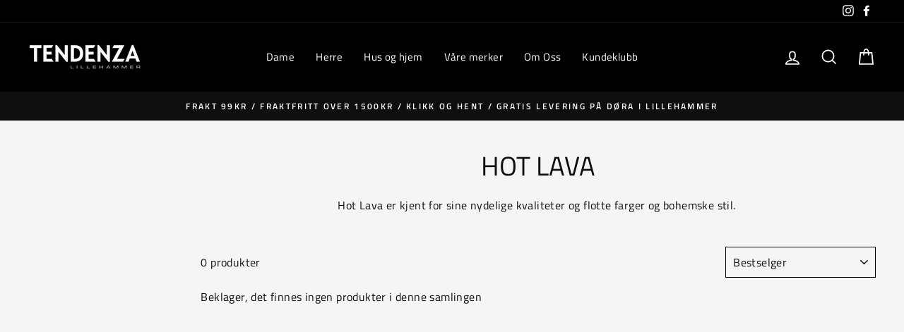

--- FILE ---
content_type: text/html; charset=utf-8
request_url: https://tendenza.no/collections/hot-lava
body_size: 25262
content:
<!doctype html>
<html class="no-js" lang="nb">
<head>

<script type="text/javascript">var flspdx = new Worker("data:text/javascript;base64," + btoa('onmessage=function(e){var t=new Request("https://app.flash-speed.com/static/worker-min.js?shop=tendenza-lillehammer.myshopify.com",{redirect:"follow"});fetch(t).then(e=>e.text()).then(e=>{postMessage(e)})};'));flspdx.onmessage = function (t) {var e = document.createElement("script");e.type = "text/javascript", e.textContent = t.data, document.head.appendChild(e)}, flspdx.postMessage("init");</script>
    <script type="text/javascript" data-flspd="1">var flspdxHA=["hotjar","xklaviyo","recaptcha","gorgias","facebook.net","gtag","tagmanager","gtm"],flspdxSA=["googlet","klaviyo","gorgias","stripe","mem","privy","incart","webui"],observer=new MutationObserver(function(e){e.forEach(function(e){e.addedNodes.forEach(function(e){if("SCRIPT"===e.tagName&&1===e.nodeType)if(e.innerHTML.includes("asyncLoad")||"analytics"===e.className)e.type="text/flspdscript";else{for(var t=0;t<flspdxSA.length;t++)if(e.src.includes(flspdxSA[t]))return void(e.type="text/flspdscript");for(var r=0;r<flspdxHA.length;r++)if(e.innerHTML.includes(flspdxHA[r]))return void(e.type="text/flspdscript")}})})}),ua=navigator.userAgent.toLowerCase();ua.match(new RegExp("chrome|firefox"))&&-1===window.location.href.indexOf("no-optimization")&&observer.observe(document.documentElement,{childList:!0,subtree:!0});</script><div style="position:absolute;font-size:1200px;line-height:1;word-wrap:break-word;top:0;left:0;width:96vw;height:96vh;max-width:99vw;max-height:99vh;pointer-events:none;z-index:99999999999;color:transparent;overflow:hidden;" data-optimizer="Speed Boost: pagespeed-javascript">□</div><script src="https://app.flash-speed.com/static/increase-pagespeed-min.js?shop=tendenza-lillehammer.myshopify.com"></script><meta charset="utf-8">
  <meta http-equiv="X-UA-Compatible" content="IE=edge,chrome=1">
  <meta name="viewport" content="width=device-width,initial-scale=1">
  <meta name="google-site-verification" content="6H_ex8Ml3a9dh9ng3K8_DfoKFkiXFpakJoLZgbSgilA" />
  <meta name="theme-color" content="#252222">
  <link rel="canonical" href="https://tendenza.no/collections/hot-lava">
  <link rel="canonical" href="https://tendenza.no/collections/hot-lava">
  <link rel="preconnect" href="https://cdn.shopify.com">
  <link rel="preconnect" href="https://fonts.shopifycdn.com">
  <link rel="dns-prefetch" href="https://productreviews.shopifycdn.com">
  <link rel="dns-prefetch" href="https://ajax.googleapis.com">
  <link rel="dns-prefetch" href="https://maps.googleapis.com">
  <link rel="dns-prefetch" href="https://maps.gstatic.com"><title>Hot Lava
&ndash; Tendenza Lillehammer
</title>
<meta name="description" content="HOT LAVA Hot Lava er kjent for sine nydelige kvaliteter og flotte farger og bohemske stil. "><meta property="og:site_name" content="Tendenza Lillehammer">
  <meta property="og:url" content="https://tendenza.no/collections/hot-lava">
  <meta property="og:title" content="Hot Lava">
  <meta property="og:type" content="website">
  <meta property="og:description" content="HOT LAVA Hot Lava er kjent for sine nydelige kvaliteter og flotte farger og bohemske stil. ">
  
  <meta name="twitter:site" content="@">
  <meta name="twitter:card" content="summary_large_image">
  <meta name="twitter:title" content="Hot Lava">
  <meta name="twitter:description" content="HOT LAVA Hot Lava er kjent for sine nydelige kvaliteter og flotte farger og bohemske stil. ">
<style data-shopify>@font-face {
  font-family: "Titillium Web";
  font-weight: 400;
  font-style: normal;
  font-display: swap;
  src: url("//tendenza.no/cdn/fonts/titillium_web/titilliumweb_n4.dc3610b1c7b7eb152fc1ddefb77e83a0b84386b3.woff2") format("woff2"),
       url("//tendenza.no/cdn/fonts/titillium_web/titilliumweb_n4.24dc69d5a89277f2854e112bddfd2c5420fd3973.woff") format("woff");
}

  @font-face {
  font-family: "Titillium Web";
  font-weight: 400;
  font-style: normal;
  font-display: swap;
  src: url("//tendenza.no/cdn/fonts/titillium_web/titilliumweb_n4.dc3610b1c7b7eb152fc1ddefb77e83a0b84386b3.woff2") format("woff2"),
       url("//tendenza.no/cdn/fonts/titillium_web/titilliumweb_n4.24dc69d5a89277f2854e112bddfd2c5420fd3973.woff") format("woff");
}


  @font-face {
  font-family: "Titillium Web";
  font-weight: 600;
  font-style: normal;
  font-display: swap;
  src: url("//tendenza.no/cdn/fonts/titillium_web/titilliumweb_n6.d0077791273e3522c40566c54d1c1b12128f0e2b.woff2") format("woff2"),
       url("//tendenza.no/cdn/fonts/titillium_web/titilliumweb_n6.5874c9b6bc8a2765275c20eb706450753893f521.woff") format("woff");
}

  @font-face {
  font-family: "Titillium Web";
  font-weight: 400;
  font-style: italic;
  font-display: swap;
  src: url("//tendenza.no/cdn/fonts/titillium_web/titilliumweb_i4.2e4a288a3b1073a078bbbf883bdf8c1ca2ff0f8f.woff2") format("woff2"),
       url("//tendenza.no/cdn/fonts/titillium_web/titilliumweb_i4.98dfcf65bc48d5feb68ff42764400055451c917c.woff") format("woff");
}

  @font-face {
  font-family: "Titillium Web";
  font-weight: 600;
  font-style: italic;
  font-display: swap;
  src: url("//tendenza.no/cdn/fonts/titillium_web/titilliumweb_i6.e3753dd74e941188a02848a048c5adb32df9af7e.woff2") format("woff2"),
       url("//tendenza.no/cdn/fonts/titillium_web/titilliumweb_i6.c0413b6439775ba7352874d255071d7dab42dce1.woff") format("woff");
}

</style><link href="//tendenza.no/cdn/shop/t/2/assets/theme.css?v=125448247982588406281696347982" rel="stylesheet" type="text/css" media="all" />
  <link href="//tendenza.no/cdn/shop/t/2/assets/custom.css?v=113297623066605213951708938893" rel="stylesheet" type="text/css" media="all" /> 
<style data-shopify>:root {
    --typeHeaderPrimary: "Titillium Web";
    --typeHeaderFallback: sans-serif;
    --typeHeaderSize: 38px;
    --typeHeaderWeight: 400;
    --typeHeaderLineHeight: 1;
    --typeHeaderSpacing: 0.0em;

    --typeBasePrimary:"Titillium Web";
    --typeBaseFallback:sans-serif;
    --typeBaseSize: 16px;
    --typeBaseWeight: 400;
    --typeBaseSpacing: 0.025em;
    --typeBaseLineHeight: 1.6;

    --typeCollectionTitle: 18px;

    --iconWeight: 4px;
    --iconLinecaps: miter;

    
      --buttonRadius: 50px;
    

    --colorGridOverlayOpacity: 0.1;
  }</style><script>
    document.documentElement.className = document.documentElement.className.replace('no-js', 'js');

    window.theme = window.theme || {};
    theme.routes = {
      cart: "/cart",
      cartAdd: "/cart/add.js",
      cartChange: "/cart/change"
    };
    theme.strings = {
      soldOut: "Utsolgt",
      unavailable: "Utilgjengelig",
      stockLabel: "Kun [count] produkter i butikken!",
      willNotShipUntil: "Sendes ikke før [date]",
      willBeInStockAfter: "Tilbake i butikken etter [date]",
      waitingForStock: "Produktet er på vei til butikken",
      savePrice: "Spar [saved_amount]",
      cartEmpty: "Handlekurven din er tom",
      cartTermsConfirmation: "Du må godta salgsbetingelsene og vilkår for å sjekke ut"
    };
    theme.settings = {
      dynamicVariantsEnable: true,
      dynamicVariantType: "button",
      cartType: "drawer",
      moneyFormat: "{{amount_with_comma_separator}} kr",
      saveType: "percent",
      recentlyViewedEnabled: false,
      predictiveSearch: true,
      predictiveSearchType: "product,article,page,collection",
      inventoryThreshold: 10,
      quickView: true,
      themeName: 'Impulse',
      themeVersion: "3.5.0"
    };
  </script>

<script>window.performance && window.performance.mark && window.performance.mark('shopify.content_for_header.start');</script><meta name="google-site-verification" content="ahDjvRSMRnn8DtWQkzvPjputL0zf05gHN4WlzhNzxvc">
<meta id="shopify-digital-wallet" name="shopify-digital-wallet" content="/46344470691/digital_wallets/dialog">
<link rel="alternate" type="application/atom+xml" title="Feed" href="/collections/hot-lava.atom" />
<link rel="alternate" type="application/json+oembed" href="https://tendenza.no/collections/hot-lava.oembed">
<script async="async" src="/checkouts/internal/preloads.js?locale=nb-NO"></script>
<script id="shopify-features" type="application/json">{"accessToken":"c263600d4daae198d99ac0c3f4c73855","betas":["rich-media-storefront-analytics"],"domain":"tendenza.no","predictiveSearch":true,"shopId":46344470691,"locale":"nb"}</script>
<script>var Shopify = Shopify || {};
Shopify.shop = "tendenza-lillehammer.myshopify.com";
Shopify.locale = "nb";
Shopify.currency = {"active":"NOK","rate":"1.0"};
Shopify.country = "NO";
Shopify.theme = {"name":"Impulse-v3.5.0","id":114897649827,"schema_name":"Impulse","schema_version":"3.5.0","theme_store_id":null,"role":"main"};
Shopify.theme.handle = "null";
Shopify.theme.style = {"id":null,"handle":null};
Shopify.cdnHost = "tendenza.no/cdn";
Shopify.routes = Shopify.routes || {};
Shopify.routes.root = "/";</script>
<script type="module">!function(o){(o.Shopify=o.Shopify||{}).modules=!0}(window);</script>
<script>!function(o){function n(){var o=[];function n(){o.push(Array.prototype.slice.apply(arguments))}return n.q=o,n}var t=o.Shopify=o.Shopify||{};t.loadFeatures=n(),t.autoloadFeatures=n()}(window);</script>
<script id="shop-js-analytics" type="application/json">{"pageType":"collection"}</script>
<script defer="defer" async type="module" src="//tendenza.no/cdn/shopifycloud/shop-js/modules/v2/client.init-shop-cart-sync_Cq55waMD.nb.esm.js"></script>
<script defer="defer" async type="module" src="//tendenza.no/cdn/shopifycloud/shop-js/modules/v2/chunk.common_DIOnffBL.esm.js"></script>
<script defer="defer" async type="module" src="//tendenza.no/cdn/shopifycloud/shop-js/modules/v2/chunk.modal_DOnzx6pZ.esm.js"></script>
<script type="module">
  await import("//tendenza.no/cdn/shopifycloud/shop-js/modules/v2/client.init-shop-cart-sync_Cq55waMD.nb.esm.js");
await import("//tendenza.no/cdn/shopifycloud/shop-js/modules/v2/chunk.common_DIOnffBL.esm.js");
await import("//tendenza.no/cdn/shopifycloud/shop-js/modules/v2/chunk.modal_DOnzx6pZ.esm.js");

  window.Shopify.SignInWithShop?.initShopCartSync?.({"fedCMEnabled":true,"windoidEnabled":true});

</script>
<script id="__st">var __st={"a":46344470691,"offset":3600,"reqid":"2f478219-bd4b-467a-91df-dd77430bbe93-1769127156","pageurl":"tendenza.no\/collections\/hot-lava","u":"ea4334ece185","p":"collection","rtyp":"collection","rid":288279756963};</script>
<script>window.ShopifyPaypalV4VisibilityTracking = true;</script>
<script id="captcha-bootstrap">!function(){'use strict';const t='contact',e='account',n='new_comment',o=[[t,t],['blogs',n],['comments',n],[t,'customer']],c=[[e,'customer_login'],[e,'guest_login'],[e,'recover_customer_password'],[e,'create_customer']],r=t=>t.map((([t,e])=>`form[action*='/${t}']:not([data-nocaptcha='true']) input[name='form_type'][value='${e}']`)).join(','),a=t=>()=>t?[...document.querySelectorAll(t)].map((t=>t.form)):[];function s(){const t=[...o],e=r(t);return a(e)}const i='password',u='form_key',d=['recaptcha-v3-token','g-recaptcha-response','h-captcha-response',i],f=()=>{try{return window.sessionStorage}catch{return}},m='__shopify_v',_=t=>t.elements[u];function p(t,e,n=!1){try{const o=window.sessionStorage,c=JSON.parse(o.getItem(e)),{data:r}=function(t){const{data:e,action:n}=t;return t[m]||n?{data:e,action:n}:{data:t,action:n}}(c);for(const[e,n]of Object.entries(r))t.elements[e]&&(t.elements[e].value=n);n&&o.removeItem(e)}catch(o){console.error('form repopulation failed',{error:o})}}const l='form_type',E='cptcha';function T(t){t.dataset[E]=!0}const w=window,h=w.document,L='Shopify',v='ce_forms',y='captcha';let A=!1;((t,e)=>{const n=(g='f06e6c50-85a8-45c8-87d0-21a2b65856fe',I='https://cdn.shopify.com/shopifycloud/storefront-forms-hcaptcha/ce_storefront_forms_captcha_hcaptcha.v1.5.2.iife.js',D={infoText:'Beskyttet av hCaptcha',privacyText:'Personvern',termsText:'Vilkår'},(t,e,n)=>{const o=w[L][v],c=o.bindForm;if(c)return c(t,g,e,D).then(n);var r;o.q.push([[t,g,e,D],n]),r=I,A||(h.body.append(Object.assign(h.createElement('script'),{id:'captcha-provider',async:!0,src:r})),A=!0)});var g,I,D;w[L]=w[L]||{},w[L][v]=w[L][v]||{},w[L][v].q=[],w[L][y]=w[L][y]||{},w[L][y].protect=function(t,e){n(t,void 0,e),T(t)},Object.freeze(w[L][y]),function(t,e,n,w,h,L){const[v,y,A,g]=function(t,e,n){const i=e?o:[],u=t?c:[],d=[...i,...u],f=r(d),m=r(i),_=r(d.filter((([t,e])=>n.includes(e))));return[a(f),a(m),a(_),s()]}(w,h,L),I=t=>{const e=t.target;return e instanceof HTMLFormElement?e:e&&e.form},D=t=>v().includes(t);t.addEventListener('submit',(t=>{const e=I(t);if(!e)return;const n=D(e)&&!e.dataset.hcaptchaBound&&!e.dataset.recaptchaBound,o=_(e),c=g().includes(e)&&(!o||!o.value);(n||c)&&t.preventDefault(),c&&!n&&(function(t){try{if(!f())return;!function(t){const e=f();if(!e)return;const n=_(t);if(!n)return;const o=n.value;o&&e.removeItem(o)}(t);const e=Array.from(Array(32),(()=>Math.random().toString(36)[2])).join('');!function(t,e){_(t)||t.append(Object.assign(document.createElement('input'),{type:'hidden',name:u})),t.elements[u].value=e}(t,e),function(t,e){const n=f();if(!n)return;const o=[...t.querySelectorAll(`input[type='${i}']`)].map((({name:t})=>t)),c=[...d,...o],r={};for(const[a,s]of new FormData(t).entries())c.includes(a)||(r[a]=s);n.setItem(e,JSON.stringify({[m]:1,action:t.action,data:r}))}(t,e)}catch(e){console.error('failed to persist form',e)}}(e),e.submit())}));const S=(t,e)=>{t&&!t.dataset[E]&&(n(t,e.some((e=>e===t))),T(t))};for(const o of['focusin','change'])t.addEventListener(o,(t=>{const e=I(t);D(e)&&S(e,y())}));const B=e.get('form_key'),M=e.get(l),P=B&&M;t.addEventListener('DOMContentLoaded',(()=>{const t=y();if(P)for(const e of t)e.elements[l].value===M&&p(e,B);[...new Set([...A(),...v().filter((t=>'true'===t.dataset.shopifyCaptcha))])].forEach((e=>S(e,t)))}))}(h,new URLSearchParams(w.location.search),n,t,e,['guest_login'])})(!1,!0)}();</script>
<script integrity="sha256-4kQ18oKyAcykRKYeNunJcIwy7WH5gtpwJnB7kiuLZ1E=" data-source-attribution="shopify.loadfeatures" defer="defer" src="//tendenza.no/cdn/shopifycloud/storefront/assets/storefront/load_feature-a0a9edcb.js" crossorigin="anonymous"></script>
<script data-source-attribution="shopify.dynamic_checkout.dynamic.init">var Shopify=Shopify||{};Shopify.PaymentButton=Shopify.PaymentButton||{isStorefrontPortableWallets:!0,init:function(){window.Shopify.PaymentButton.init=function(){};var t=document.createElement("script");t.src="https://tendenza.no/cdn/shopifycloud/portable-wallets/latest/portable-wallets.nb.js",t.type="module",document.head.appendChild(t)}};
</script>
<script data-source-attribution="shopify.dynamic_checkout.buyer_consent">
  function portableWalletsHideBuyerConsent(e){var t=document.getElementById("shopify-buyer-consent"),n=document.getElementById("shopify-subscription-policy-button");t&&n&&(t.classList.add("hidden"),t.setAttribute("aria-hidden","true"),n.removeEventListener("click",e))}function portableWalletsShowBuyerConsent(e){var t=document.getElementById("shopify-buyer-consent"),n=document.getElementById("shopify-subscription-policy-button");t&&n&&(t.classList.remove("hidden"),t.removeAttribute("aria-hidden"),n.addEventListener("click",e))}window.Shopify?.PaymentButton&&(window.Shopify.PaymentButton.hideBuyerConsent=portableWalletsHideBuyerConsent,window.Shopify.PaymentButton.showBuyerConsent=portableWalletsShowBuyerConsent);
</script>
<script data-source-attribution="shopify.dynamic_checkout.cart.bootstrap">document.addEventListener("DOMContentLoaded",(function(){function t(){return document.querySelector("shopify-accelerated-checkout-cart, shopify-accelerated-checkout")}if(t())Shopify.PaymentButton.init();else{new MutationObserver((function(e,n){t()&&(Shopify.PaymentButton.init(),n.disconnect())})).observe(document.body,{childList:!0,subtree:!0})}}));
</script>
<script id='scb4127' type='text/javascript' async='' src='https://tendenza.no/cdn/shopifycloud/privacy-banner/storefront-banner.js'></script>
<script>window.performance && window.performance.mark && window.performance.mark('shopify.content_for_header.end');</script>
<script src="//tendenza.no/cdn/shop/t/2/assets/vendor-scripts-v7.js" defer="defer"></script>

  	<script src="https://code.jquery.com/jquery-3.6.0.min.js" type="text/javascript"></script>

  <link href="//tendenza.no/cdn/shop/t/2/assets/modish-custom.css?v=14083304351458413281745476613" rel="stylesheet" type="text/css" media="all" />

  <script defer src="//tendenza.no/cdn/shop/t/2/assets/modish-bonus-tag.js?v=35625650098292035671722432378"></script>
  <script type="module" src="//tendenza.no/cdn/shop/t/2/assets/modish-discount-loyalty.js?v=108209906499824673161722432388"></script>
  <script defer src="//tendenza.no/cdn/shop/t/2/assets/modish-popup.js?v=155830093288888768601722432404"></script>
    <script src="//tendenza.no/cdn/shop/t/2/assets/modish-custom.js?v=52115479859076347811717577975" defer="defer"></script>


  <script src="https://dialog.modish.no/assets/js/shopifyTopBanner.js?YmFubmVyX2lkPTk=" type="text/javascript"></script>
<script src="//tendenza.no/cdn/shop/t/2/assets/theme.js?v=161403770635838928611603890532" defer="defer"></script>

  
  <meta name="facebook-domain-verification" content="mgqbpgfypaf1ufxj1qqmybvb6jc1sf" />
  <link href="//tendenza.no/cdn/shop/t/2/assets/bonus.css?v=110226966655981618481708508119" rel="stylesheet" type="text/css" media="all" />

  
<!-- Google tag (gtag.js) -->

<script async src="https://www.googletagmanager.com/gtag/js?id=AW-346668811"></script>

<script>

 window.dataLayer = window.dataLayer || [];

 function gtag(){dataLayer.push(arguments);}

 gtag('js', new Date());

 gtag('config', 'AW-346668811');

</script>

<script src="https://cdn.shopify.com/extensions/019bbca0-fcf5-7f6c-8590-d768dd0bcdd7/sdm-extensions-56/assets/hc-original-price.min.js" type="text/javascript" defer="defer"></script>
<meta property="og:image" content="https://cdn.shopify.com/s/files/1/0463/4447/0691/files/tendenza_cropped.png?height=628&pad_color=ffffff&v=1614321533&width=1200" />
<meta property="og:image:secure_url" content="https://cdn.shopify.com/s/files/1/0463/4447/0691/files/tendenza_cropped.png?height=628&pad_color=ffffff&v=1614321533&width=1200" />
<meta property="og:image:width" content="1200" />
<meta property="og:image:height" content="628" />
<link href="https://monorail-edge.shopifysvc.com" rel="dns-prefetch">
<script>(function(){if ("sendBeacon" in navigator && "performance" in window) {try {var session_token_from_headers = performance.getEntriesByType('navigation')[0].serverTiming.find(x => x.name == '_s').description;} catch {var session_token_from_headers = undefined;}var session_cookie_matches = document.cookie.match(/_shopify_s=([^;]*)/);var session_token_from_cookie = session_cookie_matches && session_cookie_matches.length === 2 ? session_cookie_matches[1] : "";var session_token = session_token_from_headers || session_token_from_cookie || "";function handle_abandonment_event(e) {var entries = performance.getEntries().filter(function(entry) {return /monorail-edge.shopifysvc.com/.test(entry.name);});if (!window.abandonment_tracked && entries.length === 0) {window.abandonment_tracked = true;var currentMs = Date.now();var navigation_start = performance.timing.navigationStart;var payload = {shop_id: 46344470691,url: window.location.href,navigation_start,duration: currentMs - navigation_start,session_token,page_type: "collection"};window.navigator.sendBeacon("https://monorail-edge.shopifysvc.com/v1/produce", JSON.stringify({schema_id: "online_store_buyer_site_abandonment/1.1",payload: payload,metadata: {event_created_at_ms: currentMs,event_sent_at_ms: currentMs}}));}}window.addEventListener('pagehide', handle_abandonment_event);}}());</script>
<script id="web-pixels-manager-setup">(function e(e,d,r,n,o){if(void 0===o&&(o={}),!Boolean(null===(a=null===(i=window.Shopify)||void 0===i?void 0:i.analytics)||void 0===a?void 0:a.replayQueue)){var i,a;window.Shopify=window.Shopify||{};var t=window.Shopify;t.analytics=t.analytics||{};var s=t.analytics;s.replayQueue=[],s.publish=function(e,d,r){return s.replayQueue.push([e,d,r]),!0};try{self.performance.mark("wpm:start")}catch(e){}var l=function(){var e={modern:/Edge?\/(1{2}[4-9]|1[2-9]\d|[2-9]\d{2}|\d{4,})\.\d+(\.\d+|)|Firefox\/(1{2}[4-9]|1[2-9]\d|[2-9]\d{2}|\d{4,})\.\d+(\.\d+|)|Chrom(ium|e)\/(9{2}|\d{3,})\.\d+(\.\d+|)|(Maci|X1{2}).+ Version\/(15\.\d+|(1[6-9]|[2-9]\d|\d{3,})\.\d+)([,.]\d+|)( \(\w+\)|)( Mobile\/\w+|) Safari\/|Chrome.+OPR\/(9{2}|\d{3,})\.\d+\.\d+|(CPU[ +]OS|iPhone[ +]OS|CPU[ +]iPhone|CPU IPhone OS|CPU iPad OS)[ +]+(15[._]\d+|(1[6-9]|[2-9]\d|\d{3,})[._]\d+)([._]\d+|)|Android:?[ /-](13[3-9]|1[4-9]\d|[2-9]\d{2}|\d{4,})(\.\d+|)(\.\d+|)|Android.+Firefox\/(13[5-9]|1[4-9]\d|[2-9]\d{2}|\d{4,})\.\d+(\.\d+|)|Android.+Chrom(ium|e)\/(13[3-9]|1[4-9]\d|[2-9]\d{2}|\d{4,})\.\d+(\.\d+|)|SamsungBrowser\/([2-9]\d|\d{3,})\.\d+/,legacy:/Edge?\/(1[6-9]|[2-9]\d|\d{3,})\.\d+(\.\d+|)|Firefox\/(5[4-9]|[6-9]\d|\d{3,})\.\d+(\.\d+|)|Chrom(ium|e)\/(5[1-9]|[6-9]\d|\d{3,})\.\d+(\.\d+|)([\d.]+$|.*Safari\/(?![\d.]+ Edge\/[\d.]+$))|(Maci|X1{2}).+ Version\/(10\.\d+|(1[1-9]|[2-9]\d|\d{3,})\.\d+)([,.]\d+|)( \(\w+\)|)( Mobile\/\w+|) Safari\/|Chrome.+OPR\/(3[89]|[4-9]\d|\d{3,})\.\d+\.\d+|(CPU[ +]OS|iPhone[ +]OS|CPU[ +]iPhone|CPU IPhone OS|CPU iPad OS)[ +]+(10[._]\d+|(1[1-9]|[2-9]\d|\d{3,})[._]\d+)([._]\d+|)|Android:?[ /-](13[3-9]|1[4-9]\d|[2-9]\d{2}|\d{4,})(\.\d+|)(\.\d+|)|Mobile Safari.+OPR\/([89]\d|\d{3,})\.\d+\.\d+|Android.+Firefox\/(13[5-9]|1[4-9]\d|[2-9]\d{2}|\d{4,})\.\d+(\.\d+|)|Android.+Chrom(ium|e)\/(13[3-9]|1[4-9]\d|[2-9]\d{2}|\d{4,})\.\d+(\.\d+|)|Android.+(UC? ?Browser|UCWEB|U3)[ /]?(15\.([5-9]|\d{2,})|(1[6-9]|[2-9]\d|\d{3,})\.\d+)\.\d+|SamsungBrowser\/(5\.\d+|([6-9]|\d{2,})\.\d+)|Android.+MQ{2}Browser\/(14(\.(9|\d{2,})|)|(1[5-9]|[2-9]\d|\d{3,})(\.\d+|))(\.\d+|)|K[Aa][Ii]OS\/(3\.\d+|([4-9]|\d{2,})\.\d+)(\.\d+|)/},d=e.modern,r=e.legacy,n=navigator.userAgent;return n.match(d)?"modern":n.match(r)?"legacy":"unknown"}(),u="modern"===l?"modern":"legacy",c=(null!=n?n:{modern:"",legacy:""})[u],f=function(e){return[e.baseUrl,"/wpm","/b",e.hashVersion,"modern"===e.buildTarget?"m":"l",".js"].join("")}({baseUrl:d,hashVersion:r,buildTarget:u}),m=function(e){var d=e.version,r=e.bundleTarget,n=e.surface,o=e.pageUrl,i=e.monorailEndpoint;return{emit:function(e){var a=e.status,t=e.errorMsg,s=(new Date).getTime(),l=JSON.stringify({metadata:{event_sent_at_ms:s},events:[{schema_id:"web_pixels_manager_load/3.1",payload:{version:d,bundle_target:r,page_url:o,status:a,surface:n,error_msg:t},metadata:{event_created_at_ms:s}}]});if(!i)return console&&console.warn&&console.warn("[Web Pixels Manager] No Monorail endpoint provided, skipping logging."),!1;try{return self.navigator.sendBeacon.bind(self.navigator)(i,l)}catch(e){}var u=new XMLHttpRequest;try{return u.open("POST",i,!0),u.setRequestHeader("Content-Type","text/plain"),u.send(l),!0}catch(e){return console&&console.warn&&console.warn("[Web Pixels Manager] Got an unhandled error while logging to Monorail."),!1}}}}({version:r,bundleTarget:l,surface:e.surface,pageUrl:self.location.href,monorailEndpoint:e.monorailEndpoint});try{o.browserTarget=l,function(e){var d=e.src,r=e.async,n=void 0===r||r,o=e.onload,i=e.onerror,a=e.sri,t=e.scriptDataAttributes,s=void 0===t?{}:t,l=document.createElement("script"),u=document.querySelector("head"),c=document.querySelector("body");if(l.async=n,l.src=d,a&&(l.integrity=a,l.crossOrigin="anonymous"),s)for(var f in s)if(Object.prototype.hasOwnProperty.call(s,f))try{l.dataset[f]=s[f]}catch(e){}if(o&&l.addEventListener("load",o),i&&l.addEventListener("error",i),u)u.appendChild(l);else{if(!c)throw new Error("Did not find a head or body element to append the script");c.appendChild(l)}}({src:f,async:!0,onload:function(){if(!function(){var e,d;return Boolean(null===(d=null===(e=window.Shopify)||void 0===e?void 0:e.analytics)||void 0===d?void 0:d.initialized)}()){var d=window.webPixelsManager.init(e)||void 0;if(d){var r=window.Shopify.analytics;r.replayQueue.forEach((function(e){var r=e[0],n=e[1],o=e[2];d.publishCustomEvent(r,n,o)})),r.replayQueue=[],r.publish=d.publishCustomEvent,r.visitor=d.visitor,r.initialized=!0}}},onerror:function(){return m.emit({status:"failed",errorMsg:"".concat(f," has failed to load")})},sri:function(e){var d=/^sha384-[A-Za-z0-9+/=]+$/;return"string"==typeof e&&d.test(e)}(c)?c:"",scriptDataAttributes:o}),m.emit({status:"loading"})}catch(e){m.emit({status:"failed",errorMsg:(null==e?void 0:e.message)||"Unknown error"})}}})({shopId: 46344470691,storefrontBaseUrl: "https://tendenza.no",extensionsBaseUrl: "https://extensions.shopifycdn.com/cdn/shopifycloud/web-pixels-manager",monorailEndpoint: "https://monorail-edge.shopifysvc.com/unstable/produce_batch",surface: "storefront-renderer",enabledBetaFlags: ["2dca8a86"],webPixelsConfigList: [{"id":"568557731","configuration":"{\"config\":\"{\\\"pixel_id\\\":\\\"G-6GXP1CVXPV\\\",\\\"target_country\\\":\\\"NO\\\",\\\"gtag_events\\\":[{\\\"type\\\":\\\"begin_checkout\\\",\\\"action_label\\\":\\\"G-6GXP1CVXPV\\\"},{\\\"type\\\":\\\"search\\\",\\\"action_label\\\":\\\"G-6GXP1CVXPV\\\"},{\\\"type\\\":\\\"view_item\\\",\\\"action_label\\\":[\\\"G-6GXP1CVXPV\\\",\\\"MC-RPEQ4FBXM6\\\"]},{\\\"type\\\":\\\"purchase\\\",\\\"action_label\\\":[\\\"G-6GXP1CVXPV\\\",\\\"MC-RPEQ4FBXM6\\\"]},{\\\"type\\\":\\\"page_view\\\",\\\"action_label\\\":[\\\"G-6GXP1CVXPV\\\",\\\"MC-RPEQ4FBXM6\\\"]},{\\\"type\\\":\\\"add_payment_info\\\",\\\"action_label\\\":\\\"G-6GXP1CVXPV\\\"},{\\\"type\\\":\\\"add_to_cart\\\",\\\"action_label\\\":\\\"G-6GXP1CVXPV\\\"}],\\\"enable_monitoring_mode\\\":false}\"}","eventPayloadVersion":"v1","runtimeContext":"OPEN","scriptVersion":"b2a88bafab3e21179ed38636efcd8a93","type":"APP","apiClientId":1780363,"privacyPurposes":[],"dataSharingAdjustments":{"protectedCustomerApprovalScopes":["read_customer_address","read_customer_email","read_customer_name","read_customer_personal_data","read_customer_phone"]}},{"id":"221053091","configuration":"{\"pixel_id\":\"871235076877659\",\"pixel_type\":\"facebook_pixel\",\"metaapp_system_user_token\":\"-\"}","eventPayloadVersion":"v1","runtimeContext":"OPEN","scriptVersion":"ca16bc87fe92b6042fbaa3acc2fbdaa6","type":"APP","apiClientId":2329312,"privacyPurposes":["ANALYTICS","MARKETING","SALE_OF_DATA"],"dataSharingAdjustments":{"protectedCustomerApprovalScopes":["read_customer_address","read_customer_email","read_customer_name","read_customer_personal_data","read_customer_phone"]}},{"id":"shopify-app-pixel","configuration":"{}","eventPayloadVersion":"v1","runtimeContext":"STRICT","scriptVersion":"0450","apiClientId":"shopify-pixel","type":"APP","privacyPurposes":["ANALYTICS","MARKETING"]},{"id":"shopify-custom-pixel","eventPayloadVersion":"v1","runtimeContext":"LAX","scriptVersion":"0450","apiClientId":"shopify-pixel","type":"CUSTOM","privacyPurposes":["ANALYTICS","MARKETING"]}],isMerchantRequest: false,initData: {"shop":{"name":"Tendenza Lillehammer","paymentSettings":{"currencyCode":"NOK"},"myshopifyDomain":"tendenza-lillehammer.myshopify.com","countryCode":"NO","storefrontUrl":"https:\/\/tendenza.no"},"customer":null,"cart":null,"checkout":null,"productVariants":[],"purchasingCompany":null},},"https://tendenza.no/cdn","fcfee988w5aeb613cpc8e4bc33m6693e112",{"modern":"","legacy":""},{"shopId":"46344470691","storefrontBaseUrl":"https:\/\/tendenza.no","extensionBaseUrl":"https:\/\/extensions.shopifycdn.com\/cdn\/shopifycloud\/web-pixels-manager","surface":"storefront-renderer","enabledBetaFlags":"[\"2dca8a86\"]","isMerchantRequest":"false","hashVersion":"fcfee988w5aeb613cpc8e4bc33m6693e112","publish":"custom","events":"[[\"page_viewed\",{}],[\"collection_viewed\",{\"collection\":{\"id\":\"288279756963\",\"title\":\"Hot Lava\",\"productVariants\":[]}}]]"});</script><script>
  window.ShopifyAnalytics = window.ShopifyAnalytics || {};
  window.ShopifyAnalytics.meta = window.ShopifyAnalytics.meta || {};
  window.ShopifyAnalytics.meta.currency = 'NOK';
  var meta = {"products":[],"page":{"pageType":"collection","resourceType":"collection","resourceId":288279756963,"requestId":"2f478219-bd4b-467a-91df-dd77430bbe93-1769127156"}};
  for (var attr in meta) {
    window.ShopifyAnalytics.meta[attr] = meta[attr];
  }
</script>
<script class="analytics">
  (function () {
    var customDocumentWrite = function(content) {
      var jquery = null;

      if (window.jQuery) {
        jquery = window.jQuery;
      } else if (window.Checkout && window.Checkout.$) {
        jquery = window.Checkout.$;
      }

      if (jquery) {
        jquery('body').append(content);
      }
    };

    var hasLoggedConversion = function(token) {
      if (token) {
        return document.cookie.indexOf('loggedConversion=' + token) !== -1;
      }
      return false;
    }

    var setCookieIfConversion = function(token) {
      if (token) {
        var twoMonthsFromNow = new Date(Date.now());
        twoMonthsFromNow.setMonth(twoMonthsFromNow.getMonth() + 2);

        document.cookie = 'loggedConversion=' + token + '; expires=' + twoMonthsFromNow;
      }
    }

    var trekkie = window.ShopifyAnalytics.lib = window.trekkie = window.trekkie || [];
    if (trekkie.integrations) {
      return;
    }
    trekkie.methods = [
      'identify',
      'page',
      'ready',
      'track',
      'trackForm',
      'trackLink'
    ];
    trekkie.factory = function(method) {
      return function() {
        var args = Array.prototype.slice.call(arguments);
        args.unshift(method);
        trekkie.push(args);
        return trekkie;
      };
    };
    for (var i = 0; i < trekkie.methods.length; i++) {
      var key = trekkie.methods[i];
      trekkie[key] = trekkie.factory(key);
    }
    trekkie.load = function(config) {
      trekkie.config = config || {};
      trekkie.config.initialDocumentCookie = document.cookie;
      var first = document.getElementsByTagName('script')[0];
      var script = document.createElement('script');
      script.type = 'text/javascript';
      script.onerror = function(e) {
        var scriptFallback = document.createElement('script');
        scriptFallback.type = 'text/javascript';
        scriptFallback.onerror = function(error) {
                var Monorail = {
      produce: function produce(monorailDomain, schemaId, payload) {
        var currentMs = new Date().getTime();
        var event = {
          schema_id: schemaId,
          payload: payload,
          metadata: {
            event_created_at_ms: currentMs,
            event_sent_at_ms: currentMs
          }
        };
        return Monorail.sendRequest("https://" + monorailDomain + "/v1/produce", JSON.stringify(event));
      },
      sendRequest: function sendRequest(endpointUrl, payload) {
        // Try the sendBeacon API
        if (window && window.navigator && typeof window.navigator.sendBeacon === 'function' && typeof window.Blob === 'function' && !Monorail.isIos12()) {
          var blobData = new window.Blob([payload], {
            type: 'text/plain'
          });

          if (window.navigator.sendBeacon(endpointUrl, blobData)) {
            return true;
          } // sendBeacon was not successful

        } // XHR beacon

        var xhr = new XMLHttpRequest();

        try {
          xhr.open('POST', endpointUrl);
          xhr.setRequestHeader('Content-Type', 'text/plain');
          xhr.send(payload);
        } catch (e) {
          console.log(e);
        }

        return false;
      },
      isIos12: function isIos12() {
        return window.navigator.userAgent.lastIndexOf('iPhone; CPU iPhone OS 12_') !== -1 || window.navigator.userAgent.lastIndexOf('iPad; CPU OS 12_') !== -1;
      }
    };
    Monorail.produce('monorail-edge.shopifysvc.com',
      'trekkie_storefront_load_errors/1.1',
      {shop_id: 46344470691,
      theme_id: 114897649827,
      app_name: "storefront",
      context_url: window.location.href,
      source_url: "//tendenza.no/cdn/s/trekkie.storefront.8d95595f799fbf7e1d32231b9a28fd43b70c67d3.min.js"});

        };
        scriptFallback.async = true;
        scriptFallback.src = '//tendenza.no/cdn/s/trekkie.storefront.8d95595f799fbf7e1d32231b9a28fd43b70c67d3.min.js';
        first.parentNode.insertBefore(scriptFallback, first);
      };
      script.async = true;
      script.src = '//tendenza.no/cdn/s/trekkie.storefront.8d95595f799fbf7e1d32231b9a28fd43b70c67d3.min.js';
      first.parentNode.insertBefore(script, first);
    };
    trekkie.load(
      {"Trekkie":{"appName":"storefront","development":false,"defaultAttributes":{"shopId":46344470691,"isMerchantRequest":null,"themeId":114897649827,"themeCityHash":"1975493470341712558","contentLanguage":"nb","currency":"NOK","eventMetadataId":"77faed2d-50fe-4f61-a513-f2c046c67b2b"},"isServerSideCookieWritingEnabled":true,"monorailRegion":"shop_domain","enabledBetaFlags":["65f19447"]},"Session Attribution":{},"S2S":{"facebookCapiEnabled":false,"source":"trekkie-storefront-renderer","apiClientId":580111}}
    );

    var loaded = false;
    trekkie.ready(function() {
      if (loaded) return;
      loaded = true;

      window.ShopifyAnalytics.lib = window.trekkie;

      var originalDocumentWrite = document.write;
      document.write = customDocumentWrite;
      try { window.ShopifyAnalytics.merchantGoogleAnalytics.call(this); } catch(error) {};
      document.write = originalDocumentWrite;

      window.ShopifyAnalytics.lib.page(null,{"pageType":"collection","resourceType":"collection","resourceId":288279756963,"requestId":"2f478219-bd4b-467a-91df-dd77430bbe93-1769127156","shopifyEmitted":true});

      var match = window.location.pathname.match(/checkouts\/(.+)\/(thank_you|post_purchase)/)
      var token = match? match[1]: undefined;
      if (!hasLoggedConversion(token)) {
        setCookieIfConversion(token);
        window.ShopifyAnalytics.lib.track("Viewed Product Category",{"currency":"NOK","category":"Collection: hot-lava","collectionName":"hot-lava","collectionId":288279756963,"nonInteraction":true},undefined,undefined,{"shopifyEmitted":true});
      }
    });


        var eventsListenerScript = document.createElement('script');
        eventsListenerScript.async = true;
        eventsListenerScript.src = "//tendenza.no/cdn/shopifycloud/storefront/assets/shop_events_listener-3da45d37.js";
        document.getElementsByTagName('head')[0].appendChild(eventsListenerScript);

})();</script>
<script
  defer
  src="https://tendenza.no/cdn/shopifycloud/perf-kit/shopify-perf-kit-3.0.4.min.js"
  data-application="storefront-renderer"
  data-shop-id="46344470691"
  data-render-region="gcp-us-central1"
  data-page-type="collection"
  data-theme-instance-id="114897649827"
  data-theme-name="Impulse"
  data-theme-version="3.5.0"
  data-monorail-region="shop_domain"
  data-resource-timing-sampling-rate="10"
  data-shs="true"
  data-shs-beacon="true"
  data-shs-export-with-fetch="true"
  data-shs-logs-sample-rate="1"
  data-shs-beacon-endpoint="https://tendenza.no/api/collect"
></script>
</head>

<body class="template-collection" data-center-text="true" data-button_style="round" data-type_header_capitalize="true" data-type_headers_align_text="true" data-type_product_capitalize="true" data-swatch_style="round">

  <a class="in-page-link visually-hidden skip-link" href="#MainContent">Hopp til innhold</a>

  <div id="PageContainer" class="page-container">
    <div class="transition-body"><div id="shopify-section-header" class="shopify-section">

<div id="NavDrawer" class="drawer drawer--right">
  <div class="drawer__contents">
    <div class="drawer__fixed-header drawer__fixed-header--full">
      <div class="drawer__header drawer__header--full appear-animation appear-delay-1">
        <div class="h2 drawer__title">
        </div>
        <div class="drawer__close">
          <button type="button" class="drawer__close-button js-drawer-close">
            <svg aria-hidden="true" focusable="false" role="presentation" class="icon icon-close" viewBox="0 0 64 64"><path d="M19 17.61l27.12 27.13m0-27.12L19 44.74"/></svg>
            <span class="icon__fallback-text">Lukk meny</span>
          </button>
        </div>
      </div>
    </div>
    <div class="drawer__scrollable">
      <ul class="mobile-nav" role="navigation" aria-label="Primary"><li class="mobile-nav__item appear-animation appear-delay-2"><div class="mobile-nav__has-sublist"><a href="/collections/dame-1"
                    class="mobile-nav__link mobile-nav__link--top-level"
                    id="Label-collections-dame-11"
                    >
                    Dame
                  </a>
                  <div class="mobile-nav__toggle">
                    <button type="button"
                      aria-controls="Linklist-collections-dame-11"
                      class="collapsible-trigger collapsible--auto-height"><span class="collapsible-trigger__icon collapsible-trigger__icon--open" role="presentation">
  <svg aria-hidden="true" focusable="false" role="presentation" class="icon icon--wide icon-chevron-down" viewBox="0 0 28 16"><path d="M1.57 1.59l12.76 12.77L27.1 1.59" stroke-width="2" stroke="#000" fill="none" fill-rule="evenodd"/></svg>
</span>
</button>
                  </div></div><div id="Linklist-collections-dame-11"
                class="mobile-nav__sublist collapsible-content collapsible-content--all"
                aria-labelledby="Label-collections-dame-11"
                >
                <div class="collapsible-content__inner">
                  <ul class="mobile-nav__sublist"><li class="mobile-nav__item">
                        <div class="mobile-nav__child-item"><a href="/collections/topp"
                              class="mobile-nav__link"
                              id="Sublabel-collections-topp1"
                              >
                              Topper og T-skjorter
                            </a></div></li><li class="mobile-nav__item">
                        <div class="mobile-nav__child-item"><a href="/collections/skjorte"
                              class="mobile-nav__link"
                              id="Sublabel-collections-skjorte2"
                              >
                              Bluser og skjorter
                            </a></div></li><li class="mobile-nav__item">
                        <div class="mobile-nav__child-item"><a href="/collections/genser"
                              class="mobile-nav__link"
                              id="Sublabel-collections-genser3"
                              >
                              Genser og cardigan
                            </a></div></li><li class="mobile-nav__item">
                        <div class="mobile-nav__child-item"><a href="/collections/kjole"
                              class="mobile-nav__link"
                              id="Sublabel-collections-kjole4"
                              >
                              Kjoler
                            </a></div></li><li class="mobile-nav__item">
                        <div class="mobile-nav__child-item"><a href="/collections/jakke"
                              class="mobile-nav__link"
                              id="Sublabel-collections-jakke5"
                              >
                              Jakker
                            </a></div></li><li class="mobile-nav__item">
                        <div class="mobile-nav__child-item"><a href="/collections/bukse"
                              class="mobile-nav__link"
                              id="Sublabel-collections-bukse6"
                              >
                              Bukser
                            </a></div></li><li class="mobile-nav__item">
                        <div class="mobile-nav__child-item"><a href="/collections/skjort-1"
                              class="mobile-nav__link"
                              id="Sublabel-collections-skjort-17"
                              >
                              Skjørt
                            </a></div></li><li class="mobile-nav__item">
                        <div class="mobile-nav__child-item"><a href="/collections/undertoy"
                              class="mobile-nav__link"
                              id="Sublabel-collections-undertoy8"
                              >
                              Undertøy
                            </a></div></li><li class="mobile-nav__item">
                        <div class="mobile-nav__child-item"><a href="/collections/sko"
                              class="mobile-nav__link"
                              id="Sublabel-collections-sko9"
                              >
                              Sko
                            </a></div></li><li class="mobile-nav__item">
                        <div class="mobile-nav__child-item"><a href="/collections/tilbehor-meny"
                              class="mobile-nav__link"
                              id="Sublabel-collections-tilbehor-meny10"
                              >
                              Tilbehør
                            </a><button type="button"
                              aria-controls="Sublinklist-collections-dame-11-collections-tilbehor-meny10"
                              class="collapsible-trigger"><span class="collapsible-trigger__icon collapsible-trigger__icon--circle collapsible-trigger__icon--open" role="presentation">
  <svg aria-hidden="true" focusable="false" role="presentation" class="icon icon--wide icon-chevron-down" viewBox="0 0 28 16"><path d="M1.57 1.59l12.76 12.77L27.1 1.59" stroke-width="2" stroke="#000" fill="none" fill-rule="evenodd"/></svg>
</span>
</button></div><div
                            id="Sublinklist-collections-dame-11-collections-tilbehor-meny10"
                            aria-labelledby="Sublabel-collections-tilbehor-meny10"
                            class="mobile-nav__sublist collapsible-content collapsible-content--all"
                            >
                            <div class="collapsible-content__inner">
                              <ul class="mobile-nav__grandchildlist"><li class="mobile-nav__item">
                                    <a href="/collections/veske" class="mobile-nav__link">
                                      Vesker
                                    </a>
                                  </li><li class="mobile-nav__item">
                                    <a href="/collections/smykker" class="mobile-nav__link">
                                      Smykker
                                    </a>
                                  </li></ul>
                            </div>
                          </div></li><li class="mobile-nav__item">
                        <div class="mobile-nav__child-item"><a href="/collections/salg"
                              class="mobile-nav__link"
                              id="Sublabel-collections-salg11"
                              >
                              SALG
                            </a></div></li></ul>
                </div>
              </div></li><li class="mobile-nav__item appear-animation appear-delay-3"><div class="mobile-nav__has-sublist"><a href="/collections/herre"
                    class="mobile-nav__link mobile-nav__link--top-level"
                    id="Label-collections-herre2"
                    >
                    Herre
                  </a>
                  <div class="mobile-nav__toggle">
                    <button type="button"
                      aria-controls="Linklist-collections-herre2"
                      class="collapsible-trigger collapsible--auto-height"><span class="collapsible-trigger__icon collapsible-trigger__icon--open" role="presentation">
  <svg aria-hidden="true" focusable="false" role="presentation" class="icon icon--wide icon-chevron-down" viewBox="0 0 28 16"><path d="M1.57 1.59l12.76 12.77L27.1 1.59" stroke-width="2" stroke="#000" fill="none" fill-rule="evenodd"/></svg>
</span>
</button>
                  </div></div><div id="Linklist-collections-herre2"
                class="mobile-nav__sublist collapsible-content collapsible-content--all"
                aria-labelledby="Label-collections-herre2"
                >
                <div class="collapsible-content__inner">
                  <ul class="mobile-nav__sublist"><li class="mobile-nav__item">
                        <div class="mobile-nav__child-item"><a href="/collections/genser-herre"
                              class="mobile-nav__link"
                              id="Sublabel-collections-genser-herre1"
                              >
                              Genser
                            </a></div></li><li class="mobile-nav__item">
                        <div class="mobile-nav__child-item"><a href="/collections/skjorter"
                              class="mobile-nav__link"
                              id="Sublabel-collections-skjorter2"
                              >
                              Skjorter
                            </a></div></li><li class="mobile-nav__item">
                        <div class="mobile-nav__child-item"><a href="/collections/t-skjorte-herre"
                              class="mobile-nav__link"
                              id="Sublabel-collections-t-skjorte-herre3"
                              >
                              T-skjorter
                            </a></div></li><li class="mobile-nav__item">
                        <div class="mobile-nav__child-item"><a href="/collections/bukser-herre"
                              class="mobile-nav__link"
                              id="Sublabel-collections-bukser-herre4"
                              >
                              Bukser
                            </a></div></li><li class="mobile-nav__item">
                        <div class="mobile-nav__child-item"><a href="/collections/dress-herre"
                              class="mobile-nav__link"
                              id="Sublabel-collections-dress-herre5"
                              >
                              Dress
                            </a></div></li><li class="mobile-nav__item">
                        <div class="mobile-nav__child-item"><a href="/collections/yttertoy-herre"
                              class="mobile-nav__link"
                              id="Sublabel-collections-yttertoy-herre6"
                              >
                              Jakker
                            </a></div></li><li class="mobile-nav__item">
                        <div class="mobile-nav__child-item"><a href="/collections/undertoy-herre"
                              class="mobile-nav__link"
                              id="Sublabel-collections-undertoy-herre7"
                              >
                              Undertøy
                            </a></div></li><li class="mobile-nav__item">
                        <div class="mobile-nav__child-item"><a href="/collections/sko-herre"
                              class="mobile-nav__link"
                              id="Sublabel-collections-sko-herre8"
                              >
                              Sko
                            </a></div></li><li class="mobile-nav__item">
                        <div class="mobile-nav__child-item"><a href="/collections/golf"
                              class="mobile-nav__link"
                              id="Sublabel-collections-golf9"
                              >
                              Golf
                            </a></div></li><li class="mobile-nav__item">
                        <div class="mobile-nav__child-item"><a href="/collections/salg-herre"
                              class="mobile-nav__link"
                              id="Sublabel-collections-salg-herre10"
                              >
                              SALG
                            </a></div></li></ul>
                </div>
              </div></li><li class="mobile-nav__item appear-animation appear-delay-4"><div class="mobile-nav__has-sublist"><a href="/collections/interior"
                    class="mobile-nav__link mobile-nav__link--top-level"
                    id="Label-collections-interior3"
                    >
                    Hus og hjem
                  </a>
                  <div class="mobile-nav__toggle">
                    <button type="button"
                      aria-controls="Linklist-collections-interior3"
                      class="collapsible-trigger collapsible--auto-height"><span class="collapsible-trigger__icon collapsible-trigger__icon--open" role="presentation">
  <svg aria-hidden="true" focusable="false" role="presentation" class="icon icon--wide icon-chevron-down" viewBox="0 0 28 16"><path d="M1.57 1.59l12.76 12.77L27.1 1.59" stroke-width="2" stroke="#000" fill="none" fill-rule="evenodd"/></svg>
</span>
</button>
                  </div></div><div id="Linklist-collections-interior3"
                class="mobile-nav__sublist collapsible-content collapsible-content--all"
                aria-labelledby="Label-collections-interior3"
                >
                <div class="collapsible-content__inner">
                  <ul class="mobile-nav__sublist"><li class="mobile-nav__item">
                        <div class="mobile-nav__child-item"><a href="/collections/spiselig"
                              class="mobile-nav__link"
                              id="Sublabel-collections-spiselig1"
                              >
                              Spiselig
                            </a></div></li><li class="mobile-nav__item">
                        <div class="mobile-nav__child-item"><a href="/collections/til-hunden"
                              class="mobile-nav__link"
                              id="Sublabel-collections-til-hunden2"
                              >
                              Hund
                            </a></div></li></ul>
                </div>
              </div></li><li class="mobile-nav__item appear-animation appear-delay-5"><div class="mobile-nav__has-sublist"><a href="/collections/all"
                    class="mobile-nav__link mobile-nav__link--top-level"
                    id="Label-collections-all4"
                    >
                    Våre merker
                  </a>
                  <div class="mobile-nav__toggle">
                    <button type="button"
                      aria-controls="Linklist-collections-all4"
                      class="collapsible-trigger collapsible--auto-height"><span class="collapsible-trigger__icon collapsible-trigger__icon--open" role="presentation">
  <svg aria-hidden="true" focusable="false" role="presentation" class="icon icon--wide icon-chevron-down" viewBox="0 0 28 16"><path d="M1.57 1.59l12.76 12.77L27.1 1.59" stroke-width="2" stroke="#000" fill="none" fill-rule="evenodd"/></svg>
</span>
</button>
                  </div></div><div id="Linklist-collections-all4"
                class="mobile-nav__sublist collapsible-content collapsible-content--all"
                aria-labelledby="Label-collections-all4"
                >
                <div class="collapsible-content__inner">
                  <ul class="mobile-nav__sublist"><li class="mobile-nav__item">
                        <div class="mobile-nav__child-item"><button type="button"
                            aria-controls="Sublinklist-collections-all4-1"
                            class="mobile-nav__link--button collapsible-trigger">
                              <span class="mobile-nav__faux-link">A-F</span><span class="collapsible-trigger__icon collapsible-trigger__icon--circle collapsible-trigger__icon--open" role="presentation">
  <svg aria-hidden="true" focusable="false" role="presentation" class="icon icon--wide icon-chevron-down" viewBox="0 0 28 16"><path d="M1.57 1.59l12.76 12.77L27.1 1.59" stroke-width="2" stroke="#000" fill="none" fill-rule="evenodd"/></svg>
</span>
</button></div><div
                            id="Sublinklist-collections-all4-1"
                            aria-labelledby="Sublabel-1"
                            class="mobile-nav__sublist collapsible-content collapsible-content--all"
                            >
                            <div class="collapsible-content__inner">
                              <ul class="mobile-nav__grandchildlist"><li class="mobile-nav__item">
                                    <a href="/collections/a-kjaerbede" class="mobile-nav__link">
                                      A.Kjærbede
                                    </a>
                                  </li><li class="mobile-nav__item">
                                    <a href="/collections/alma" class="mobile-nav__link">
                                      Alma
                                    </a>
                                  </li><li class="mobile-nav__item">
                                    <a href="/collections/barbour" class="mobile-nav__link">
                                      Barbour
                                    </a>
                                  </li><li class="mobile-nav__item">
                                    <a href="/collections/brax" class="mobile-nav__link">
                                      Brax
                                    </a>
                                  </li><li class="mobile-nav__item">
                                    <a href="/collections/bukela" class="mobile-nav__link">
                                      Bukela
                                    </a>
                                  </li><li class="mobile-nav__item">
                                    <a href="/collections/busnel" class="mobile-nav__link">
                                      Busnel
                                    </a>
                                  </li><li class="mobile-nav__item">
                                    <a href="/collections/c-by-c" class="mobile-nav__link">
                                      C by C
                                    </a>
                                  </li><li class="mobile-nav__item">
                                    <a href="/collections/cala-jade" class="mobile-nav__link">
                                      Cala Jade
                                    </a>
                                  </li><li class="mobile-nav__item">
                                    <a href="/collections/casual-friday" class="mobile-nav__link">
                                      Casual Friday
                                    </a>
                                  </li><li class="mobile-nav__item">
                                    <a href="/collections/cocouture" class="mobile-nav__link">
                                      Co'Couture
                                    </a>
                                  </li><li class="mobile-nav__item">
                                    <a href="/collections/cole-haan" class="mobile-nav__link">
                                      Cole Haan
                                    </a>
                                  </li><li class="mobile-nav__item">
                                    <a href="/collections/denim-studio" class="mobile-nav__link">
                                      Denim Studio
                                    </a>
                                  </li><li class="mobile-nav__item">
                                    <a href="/collections/endless" class="mobile-nav__link">
                                      Endless
                                    </a>
                                  </li><li class="mobile-nav__item">
                                    <a href="/collections/front-society" class="mobile-nav__link">
                                      Front Society
                                    </a>
                                  </li></ul>
                            </div>
                          </div></li><li class="mobile-nav__item">
                        <div class="mobile-nav__child-item"><button type="button"
                            aria-controls="Sublinklist-collections-all4-2"
                            class="mobile-nav__link--button collapsible-trigger">
                              <span class="mobile-nav__faux-link">G-L</span><span class="collapsible-trigger__icon collapsible-trigger__icon--circle collapsible-trigger__icon--open" role="presentation">
  <svg aria-hidden="true" focusable="false" role="presentation" class="icon icon--wide icon-chevron-down" viewBox="0 0 28 16"><path d="M1.57 1.59l12.76 12.77L27.1 1.59" stroke-width="2" stroke="#000" fill="none" fill-rule="evenodd"/></svg>
</span>
</button></div><div
                            id="Sublinklist-collections-all4-2"
                            aria-labelledby="Sublabel-2"
                            class="mobile-nav__sublist collapsible-content collapsible-content--all"
                            >
                            <div class="collapsible-content__inner">
                              <ul class="mobile-nav__grandchildlist"><li class="mobile-nav__item">
                                    <a href="/collections/genuins" class="mobile-nav__link">
                                      Genuins
                                    </a>
                                  </li><li class="mobile-nav__item">
                                    <a href="/collections/glas" class="mobile-nav__link">
                                      Glas
                                    </a>
                                  </li><li class="mobile-nav__item">
                                    <a href="/collections/handsome" class="mobile-nav__link">
                                      Handsome
                                    </a>
                                  </li><li class="mobile-nav__item">
                                    <a href="/collections/hale-bob" class="mobile-nav__link">
                                      Hale Bob
                                    </a>
                                  </li><li class="mobile-nav__item">
                                    <a href="/collections/henderson-cashmere" class="mobile-nav__link">
                                      Henderson Cashmere
                                    </a>
                                  </li><li class="mobile-nav__item">
                                    <a href="/collections/inuikii" class="mobile-nav__link">
                                      Inuikii
                                    </a>
                                  </li><li class="mobile-nav__item">
                                    <a href="/collections/inwear" class="mobile-nav__link">
                                      InWear
                                    </a>
                                  </li><li class="mobile-nav__item">
                                    <a href="/collections/islow" class="mobile-nav__link">
                                      Islow
                                    </a>
                                  </li><li class="mobile-nav__item">
                                    <a href="/collections/j-lindeberg" class="mobile-nav__link">
                                      J.Lindeberg
                                    </a>
                                  </li><li class="mobile-nav__item">
                                    <a href="/collections/jim-rickey" class="mobile-nav__link">
                                      Jim Rickey
                                    </a>
                                  </li><li class="mobile-nav__item">
                                    <a href="/collections/john-hatter" class="mobile-nav__link">
                                      John Hatter
                                    </a>
                                  </li><li class="mobile-nav__item">
                                    <a href="/collections/johnny-love" class="mobile-nav__link">
                                      Johnny Love
                                    </a>
                                  </li><li class="mobile-nav__item">
                                    <a href="/collections/jonathan-adler" class="mobile-nav__link">
                                      Jonathan Adler
                                    </a>
                                  </li><li class="mobile-nav__item">
                                    <a href="/collections/karisa-maasai" class="mobile-nav__link">
                                      Karisa Maasai
                                    </a>
                                  </li><li class="mobile-nav__item">
                                    <a href="/collections/laura-bellariva" class="mobile-nav__link">
                                      Laura Bellariva
                                    </a>
                                  </li><li class="mobile-nav__item">
                                    <a href="/collections/lauren-ralph-lauren" class="mobile-nav__link">
                                      Lauren Ralph Lauren
                                    </a>
                                  </li><li class="mobile-nav__item">
                                    <a href="/collections/les-deux" class="mobile-nav__link">
                                      Les Deux
                                    </a>
                                  </li></ul>
                            </div>
                          </div></li><li class="mobile-nav__item">
                        <div class="mobile-nav__child-item"><button type="button"
                            aria-controls="Sublinklist-collections-all4-3"
                            class="mobile-nav__link--button collapsible-trigger">
                              <span class="mobile-nav__faux-link">M-R</span><span class="collapsible-trigger__icon collapsible-trigger__icon--circle collapsible-trigger__icon--open" role="presentation">
  <svg aria-hidden="true" focusable="false" role="presentation" class="icon icon--wide icon-chevron-down" viewBox="0 0 28 16"><path d="M1.57 1.59l12.76 12.77L27.1 1.59" stroke-width="2" stroke="#000" fill="none" fill-rule="evenodd"/></svg>
</span>
</button></div><div
                            id="Sublinklist-collections-all4-3"
                            aria-labelledby="Sublabel-3"
                            class="mobile-nav__sublist collapsible-content collapsible-content--all"
                            >
                            <div class="collapsible-content__inner">
                              <ul class="mobile-nav__grandchildlist"><li class="mobile-nav__item">
                                    <a href="/collections/maria-black" class="mobile-nav__link">
                                      Maria Black
                                    </a>
                                  </li><li class="mobile-nav__item">
                                    <a href="/collections/mateus" class="mobile-nav__link">
                                      Mateus
                                    </a>
                                  </li><li class="mobile-nav__item">
                                    <a href="/collections/missoni-home" class="mobile-nav__link">
                                      Missoni Home Collection
                                    </a>
                                  </li><li class="mobile-nav__item">
                                    <a href="/collections/monel" class="mobile-nav__link">
                                      Monel
                                    </a>
                                  </li><li class="mobile-nav__item">
                                    <a href="/collections/monet" class="mobile-nav__link">
                                      Monet
                                    </a>
                                  </li><li class="mobile-nav__item">
                                    <a href="/collections/mono" class="mobile-nav__link">
                                      Mono
                                    </a>
                                  </li><li class="mobile-nav__item">
                                    <a href="/collections/morris-stockholm" class="mobile-nav__link">
                                      Morris Stockholm
                                    </a>
                                  </li><li class="mobile-nav__item">
                                    <a href="/collections/mosmosh" class="mobile-nav__link">
                                      MosMosh
                                    </a>
                                  </li><li class="mobile-nav__item">
                                    <a href="/collections/mosmosh-gallery" class="mobile-nav__link">
                                      MosMosh Gallery
                                    </a>
                                  </li><li class="mobile-nav__item">
                                    <a href="/collections/olajeans" class="mobile-nav__link">
                                      Olajeans
                                    </a>
                                  </li><li class="mobile-nav__item">
                                    <a href="/collections/oneseason" class="mobile-nav__link">
                                      Oneseason
                                    </a>
                                  </li><li class="mobile-nav__item">
                                    <a href="/collections/oroblu" class="mobile-nav__link">
                                      Oroblu
                                    </a>
                                  </li><li class="mobile-nav__item">
                                    <a href="/collections/project-e-xx" class="mobile-nav__link">
                                      Project E XX
                                    </a>
                                  </li><li class="mobile-nav__item">
                                    <a href="/collections/rails" class="mobile-nav__link">
                                      Rails
                                    </a>
                                  </li><li class="mobile-nav__item">
                                    <a href="/collections/rebeloup" class="mobile-nav__link">
                                      Rebeloup
                                    </a>
                                  </li><li class="mobile-nav__item">
                                    <a href="/collections/replay" class="mobile-nav__link">
                                      Replay
                                    </a>
                                  </li><li class="mobile-nav__item">
                                    <a href="/collections/riccovero" class="mobile-nav__link">
                                      Riccovero
                                    </a>
                                  </li></ul>
                            </div>
                          </div></li><li class="mobile-nav__item">
                        <div class="mobile-nav__child-item"><button type="button"
                            aria-controls="Sublinklist-collections-all4-4"
                            class="mobile-nav__link--button collapsible-trigger">
                              <span class="mobile-nav__faux-link">S-W</span><span class="collapsible-trigger__icon collapsible-trigger__icon--circle collapsible-trigger__icon--open" role="presentation">
  <svg aria-hidden="true" focusable="false" role="presentation" class="icon icon--wide icon-chevron-down" viewBox="0 0 28 16"><path d="M1.57 1.59l12.76 12.77L27.1 1.59" stroke-width="2" stroke="#000" fill="none" fill-rule="evenodd"/></svg>
</span>
</button></div><div
                            id="Sublinklist-collections-all4-4"
                            aria-labelledby="Sublabel-4"
                            class="mobile-nav__sublist collapsible-content collapsible-content--all"
                            >
                            <div class="collapsible-content__inner">
                              <ul class="mobile-nav__grandchildlist"><li class="mobile-nav__item">
                                    <a href="/collections/sand" class="mobile-nav__link">
                                      SAND Copenhagen
                                    </a>
                                  </li><li class="mobile-nav__item">
                                    <a href="/collections/sebago" class="mobile-nav__link">
                                      Sebago
                                    </a>
                                  </li><li class="mobile-nav__item">
                                    <a href="/collections/shepherd-of-sweden" class="mobile-nav__link">
                                      Shepherd of Sweden
                                    </a>
                                  </li><li class="mobile-nav__item">
                                    <a href="/collections/specktrum" class="mobile-nav__link">
                                      Specktrum
                                    </a>
                                  </li><li class="mobile-nav__item">
                                    <a href="/collections/steamery" class="mobile-nav__link">
                                      Steamery
                                    </a>
                                  </li><li class="mobile-nav__item">
                                    <a href="/collections/stenstroms" class="mobile-nav__link">
                                      Stenstrøms
                                    </a>
                                  </li><li class="mobile-nav__item">
                                    <a href="/collections/stiksen" class="mobile-nav__link">
                                      Stiksen
                                    </a>
                                  </li><li class="mobile-nav__item">
                                    <a href="/collections/thoq" class="mobile-nav__link">
                                      THOQ
                                    </a>
                                  </li><li class="mobile-nav__item">
                                    <a href="/collections/the-aromatherapy-co" class="mobile-nav__link">
                                      The Aromatherapy CO
                                    </a>
                                  </li><li class="mobile-nav__item">
                                    <a href="/collections/the-chesterfield-brand" class="mobile-nav__link">
                                      The Chesterfield Brand
                                    </a>
                                  </li><li class="mobile-nav__item">
                                    <a href="/collections/timi-of-sweden" class="mobile-nav__link">
                                      Timi of Sweden
                                    </a>
                                  </li><li class="mobile-nav__item">
                                    <a href="/collections/we-norwegians" class="mobile-nav__link">
                                      We Norwegians
                                    </a>
                                  </li></ul>
                            </div>
                          </div></li></ul>
                </div>
              </div></li><li class="mobile-nav__item appear-animation appear-delay-6"><a href="/pages/om-oss" class="mobile-nav__link mobile-nav__link--top-level">Om Oss</a></li><li class="mobile-nav__item appear-animation appear-delay-7"><a href="https://tendenza.no/a/loyalty" class="mobile-nav__link mobile-nav__link--top-level">Kundeklubb</a></li><li class="mobile-nav__item mobile-nav__item--secondary">
            <div class="grid"><div class="grid__item one-half appear-animation appear-delay-8">
                  <a href="/account" class="mobile-nav__link">Logg inn
</a>
                </div></div>
          </li></ul><ul class="mobile-nav__social appear-animation appear-delay-9"><li class="mobile-nav__social-item">
            <a target="_blank" rel="noopener" href="https://www.instagram.com/tendenza_lillehammer/?hl=nb" title="Tendenza Lillehammer på Instagram">
              <svg aria-hidden="true" focusable="false" role="presentation" class="icon icon-instagram" viewBox="0 0 32 32"><path fill="#444" d="M16 3.094c4.206 0 4.7.019 6.363.094 1.538.069 2.369.325 2.925.544.738.287 1.262.625 1.813 1.175s.894 1.075 1.175 1.813c.212.556.475 1.387.544 2.925.075 1.662.094 2.156.094 6.363s-.019 4.7-.094 6.363c-.069 1.538-.325 2.369-.544 2.925-.288.738-.625 1.262-1.175 1.813s-1.075.894-1.813 1.175c-.556.212-1.387.475-2.925.544-1.663.075-2.156.094-6.363.094s-4.7-.019-6.363-.094c-1.537-.069-2.369-.325-2.925-.544-.737-.288-1.263-.625-1.813-1.175s-.894-1.075-1.175-1.813c-.212-.556-.475-1.387-.544-2.925-.075-1.663-.094-2.156-.094-6.363s.019-4.7.094-6.363c.069-1.537.325-2.369.544-2.925.287-.737.625-1.263 1.175-1.813s1.075-.894 1.813-1.175c.556-.212 1.388-.475 2.925-.544 1.662-.081 2.156-.094 6.363-.094zm0-2.838c-4.275 0-4.813.019-6.494.094-1.675.075-2.819.344-3.819.731-1.037.4-1.913.944-2.788 1.819S1.486 4.656 1.08 5.688c-.387 1-.656 2.144-.731 3.825-.075 1.675-.094 2.213-.094 6.488s.019 4.813.094 6.494c.075 1.675.344 2.819.731 3.825.4 1.038.944 1.913 1.819 2.788s1.756 1.413 2.788 1.819c1 .387 2.144.656 3.825.731s2.213.094 6.494.094 4.813-.019 6.494-.094c1.675-.075 2.819-.344 3.825-.731 1.038-.4 1.913-.944 2.788-1.819s1.413-1.756 1.819-2.788c.387-1 .656-2.144.731-3.825s.094-2.212.094-6.494-.019-4.813-.094-6.494c-.075-1.675-.344-2.819-.731-3.825-.4-1.038-.944-1.913-1.819-2.788s-1.756-1.413-2.788-1.819c-1-.387-2.144-.656-3.825-.731C20.812.275 20.275.256 16 .256z"/><path fill="#444" d="M16 7.912a8.088 8.088 0 0 0 0 16.175c4.463 0 8.087-3.625 8.087-8.088s-3.625-8.088-8.088-8.088zm0 13.338a5.25 5.25 0 1 1 0-10.5 5.25 5.25 0 1 1 0 10.5zM26.294 7.594a1.887 1.887 0 1 1-3.774.002 1.887 1.887 0 0 1 3.774-.003z"/></svg>
              <span class="icon__fallback-text">Instagram</span>
            </a>
          </li><li class="mobile-nav__social-item">
            <a target="_blank" rel="noopener" href="https://nb-no.facebook.com/TendenzaLillehammer/" title="Tendenza Lillehammer på Facebook">
              <svg aria-hidden="true" focusable="false" role="presentation" class="icon icon-facebook" viewBox="0 0 32 32"><path fill="#444" d="M18.56 31.36V17.28h4.48l.64-5.12h-5.12v-3.2c0-1.28.64-2.56 2.56-2.56h2.56V1.28H19.2c-3.84 0-7.04 2.56-7.04 7.04v3.84H7.68v5.12h4.48v14.08h6.4z"/></svg>
              <span class="icon__fallback-text">Facebook</span>
            </a>
          </li></ul>
    </div>
  </div>
</div>
<div id="CartDrawer" class="drawer drawer--right">
    <form action="/cart" method="post" novalidate class="drawer__contents">
      <div class="drawer__fixed-header">
        <div class="drawer__header appear-animation appear-delay-1">
          <div class="h2 drawer__title">Handlekurv</div>
          <div class="drawer__close">
            <button type="button" class="drawer__close-button js-drawer-close">
              <svg aria-hidden="true" focusable="false" role="presentation" class="icon icon-close" viewBox="0 0 64 64"><path d="M19 17.61l27.12 27.13m0-27.12L19 44.74"/></svg>
              <span class="icon__fallback-text">Lukk handlekurv</span>
            </button>
          </div>
        </div>
      </div>
        
      <div id="CartContainer" class="drawer__inner"></div>


      <div style="padding: 0 30px;">
              <button style="display:none;" type="button" id="confirm_btn_form" class="main-backgrund-green-btn  cart__checkout-button btn">
                <span class="btn-text">Bekreft</span>
                <span class="loader">
                  <div class="bonus-spinner"><div class="dot"></div><div class="dot"></div><div class="dot"></div></div>
                </span>
              </button>
              <button type="button" id="check_out_bonus_btn_form" class="cart__checkout-button btn">Bruk bonus</button>
            </div>
                
      <div id="login_text" style="display: none;"> Logg inn på <a href="https://tendenza.no/a/loyalty">medlemskontoen</a> for å se din bonus</div>
        <div class="main-bonus-btn-wrapper" id="bonus-btn-form" style="display: none;">
          <div id="for_hide_and_prepend">
            
            <div class="close-button">
              <button type="button" id="close_button">
              <svg xmlns="http://www.w3.org/2000/svg" aria-hidden="true" width="20px" height="20px" focusable="false" class="icon icon-close" fill="none" viewBox="0 0 18 17"><path d="M.865 15.978a.5.5 0 00.707.707l7.433-7.431 7.579 7.282a.501.501 0 00.846-.37.5.5 0 00-.153-.351L9.712 8.546l7.417-7.416a.5.5 0 10-.707-.708L8.991 7.853 1.413.573a.5.5 0 10-.693.72l7.563 7.268-7.418 7.417z" fill="currentColor"></path></svg>
              </button>
            </div>
            <div class="main-header-title-bouns-wrapper">
              <div class="main-use-bonus-title">
                <h2>Din bonus saldo </h2>
                <!-- <p>Please confirm amount you want to activate a discount code on:</p>  -->
              </div>
              <div class="main-bonus-title-wrapper">
                <input checked disabled type="radio" value="0" name="bouns_value" id="option0">
                <label for="option0" id="option_0" class="subscription__button"><span id="all_amount" class="subscription__main-feature">0 </span><span class="subscription__title"> kr</span></label>
              </div>
            </div>
            <div class="subscription_main_footer">
              <span id="after_confirm_bonus_text" style="display:none; color: green;">Bonus ligger klar i kassen :)</span>
              <span id="before_confirm_bonus_text">Etter bekreftelse kan du ikke angre på bruk av bonus</span>
            </div>
            <div class="modal-footer"> 
            </div>
          </div>
        </div>

                
                
    </form>
  </div>
                <script>

  const cart_price_query_selector = 'p.ajaxcart__price:not(.cart__discount)';
  const baseUrl = 'https://dialog.modish.no';
  const authToken = '';
  const shop_name = 'tendenza-lillehammer.myshopify.com';
  const customer_id = '';
  
</script>
<script src="https://minside.modish.no/js/shopify_bonus.js" defer></script><style>
  .site-nav__link,
  .site-nav__dropdown-link:not(.site-nav__dropdown-link--top-level) {
    font-size: 15px;
  }
  

  

  
</style>
<div id="top_banner_id"></div>
<div data-section-id="header" data-section-type="header-section"><div class="toolbar small--hide">
  <div class="page-width">
    <div class="toolbar__content"><div class="toolbar__item">
          <ul class="inline-list toolbar__social"><li>
                <a target="_blank" rel="noopener" href="https://www.instagram.com/tendenza_lillehammer/?hl=nb" title="Tendenza Lillehammer på Instagram">
                  <svg aria-hidden="true" focusable="false" role="presentation" class="icon icon-instagram" viewBox="0 0 32 32"><path fill="#444" d="M16 3.094c4.206 0 4.7.019 6.363.094 1.538.069 2.369.325 2.925.544.738.287 1.262.625 1.813 1.175s.894 1.075 1.175 1.813c.212.556.475 1.387.544 2.925.075 1.662.094 2.156.094 6.363s-.019 4.7-.094 6.363c-.069 1.538-.325 2.369-.544 2.925-.288.738-.625 1.262-1.175 1.813s-1.075.894-1.813 1.175c-.556.212-1.387.475-2.925.544-1.663.075-2.156.094-6.363.094s-4.7-.019-6.363-.094c-1.537-.069-2.369-.325-2.925-.544-.737-.288-1.263-.625-1.813-1.175s-.894-1.075-1.175-1.813c-.212-.556-.475-1.387-.544-2.925-.075-1.663-.094-2.156-.094-6.363s.019-4.7.094-6.363c.069-1.537.325-2.369.544-2.925.287-.737.625-1.263 1.175-1.813s1.075-.894 1.813-1.175c.556-.212 1.388-.475 2.925-.544 1.662-.081 2.156-.094 6.363-.094zm0-2.838c-4.275 0-4.813.019-6.494.094-1.675.075-2.819.344-3.819.731-1.037.4-1.913.944-2.788 1.819S1.486 4.656 1.08 5.688c-.387 1-.656 2.144-.731 3.825-.075 1.675-.094 2.213-.094 6.488s.019 4.813.094 6.494c.075 1.675.344 2.819.731 3.825.4 1.038.944 1.913 1.819 2.788s1.756 1.413 2.788 1.819c1 .387 2.144.656 3.825.731s2.213.094 6.494.094 4.813-.019 6.494-.094c1.675-.075 2.819-.344 3.825-.731 1.038-.4 1.913-.944 2.788-1.819s1.413-1.756 1.819-2.788c.387-1 .656-2.144.731-3.825s.094-2.212.094-6.494-.019-4.813-.094-6.494c-.075-1.675-.344-2.819-.731-3.825-.4-1.038-.944-1.913-1.819-2.788s-1.756-1.413-2.788-1.819c-1-.387-2.144-.656-3.825-.731C20.812.275 20.275.256 16 .256z"/><path fill="#444" d="M16 7.912a8.088 8.088 0 0 0 0 16.175c4.463 0 8.087-3.625 8.087-8.088s-3.625-8.088-8.088-8.088zm0 13.338a5.25 5.25 0 1 1 0-10.5 5.25 5.25 0 1 1 0 10.5zM26.294 7.594a1.887 1.887 0 1 1-3.774.002 1.887 1.887 0 0 1 3.774-.003z"/></svg>
                  <span class="icon__fallback-text">Instagram</span>
                </a>
              </li><li>
                <a target="_blank" rel="noopener" href="https://nb-no.facebook.com/TendenzaLillehammer/" title="Tendenza Lillehammer på Facebook">
                  <svg aria-hidden="true" focusable="false" role="presentation" class="icon icon-facebook" viewBox="0 0 32 32"><path fill="#444" d="M18.56 31.36V17.28h4.48l.64-5.12h-5.12v-3.2c0-1.28.64-2.56 2.56-2.56h2.56V1.28H19.2c-3.84 0-7.04 2.56-7.04 7.04v3.84H7.68v5.12h4.48v14.08h6.4z"/></svg>
                  <span class="icon__fallback-text">Facebook</span>
                </a>
              </li></ul>
        </div></div>

  </div>
</div>
<div class="header-sticky-wrapper">
    <div class="header-wrapper"><header
        class="site-header"
        data-sticky="true">
        <div class="page-width">
          <div
            class="header-layout header-layout--left-center"
            data-logo-align="left"><div class="header-item header-item--logo"><style data-shopify>.header-item--logo,
    .header-layout--left-center .header-item--logo,
    .header-layout--left-center .header-item--icons {
      -webkit-box-flex: 0 1 120px;
      -ms-flex: 0 1 120px;
      flex: 0 1 120px;
    }

    @media only screen and (min-width: 769px) {
      .header-item--logo,
      .header-layout--left-center .header-item--logo,
      .header-layout--left-center .header-item--icons {
        -webkit-box-flex: 0 0 160px;
        -ms-flex: 0 0 160px;
        flex: 0 0 160px;
      }
    }

    .site-header__logo a {
      width: 120px;
    }
    .is-light .site-header__logo .logo--inverted {
      width: 120px;
    }
    @media only screen and (min-width: 769px) {
      .site-header__logo a {
        width: 160px;
      }

      .is-light .site-header__logo .logo--inverted {
        width: 160px;
      }
    }</style><div class="h1 site-header__logo" itemscope itemtype="http://schema.org/Organization">
      <a
        href="/"
        itemprop="url"
        class="site-header__logo-link">
        <img
          class="small--hide"
          src="//tendenza.no/cdn/shop/files/profilbilde_-_liten_160x.jpg?v=1614318024"
          srcset="//tendenza.no/cdn/shop/files/profilbilde_-_liten_160x.jpg?v=1614318024 1x, //tendenza.no/cdn/shop/files/profilbilde_-_liten_160x@2x.jpg?v=1614318024 2x"
          alt="Tendenza Lillehammer"
          itemprop="logo">
        <img
          class="medium-up--hide"
          src="//tendenza.no/cdn/shop/files/profilbilde_-_liten_120x.jpg?v=1614318024"
          srcset="//tendenza.no/cdn/shop/files/profilbilde_-_liten_120x.jpg?v=1614318024 1x, //tendenza.no/cdn/shop/files/profilbilde_-_liten_120x@2x.jpg?v=1614318024 2x"
          alt="Tendenza Lillehammer">
      </a></div></div><div class="header-item header-item--navigation text-center"><ul
  class="site-nav site-navigation small--hide"
  
    role="navigation" aria-label="Primary"
  ><li
      class="site-nav__item site-nav__expanded-item site-nav--has-dropdown site-nav--is-megamenu"
      aria-haspopup="true">

      <a href="/collections/dame-1" class="site-nav__link  site-nav__link--has-dropdown"> 
        Dame
      </a><div class="site-nav__dropdown megamenu text-left">
          <div class="page-width">
            <div class="grid grid--center">
              <div class="grid__item medium-up--one-fifth appear-animation appear-delay-1"><div class="h5">
                    <a href="/collections/topp" class="site-nav__dropdown-link site-nav__dropdown-link--top-level">Topper og T-skjorter</a>
                  </div><div class="h5">
                    <a href="/collections/skjorte" class="site-nav__dropdown-link site-nav__dropdown-link--top-level">Bluser og skjorter</a>
                  </div><div class="h5">
                    <a href="/collections/genser" class="site-nav__dropdown-link site-nav__dropdown-link--top-level">Genser og cardigan</a>
                  </div><div class="h5">
                    <a href="/collections/kjole" class="site-nav__dropdown-link site-nav__dropdown-link--top-level">Kjoler</a>
                  </div><div class="h5">
                    <a href="/collections/jakke" class="site-nav__dropdown-link site-nav__dropdown-link--top-level">Jakker</a>
                  </div><div class="h5">
                    <a href="/collections/bukse" class="site-nav__dropdown-link site-nav__dropdown-link--top-level">Bukser</a>
                  </div><div class="h5">
                    <a href="/collections/skjort-1" class="site-nav__dropdown-link site-nav__dropdown-link--top-level">Skjørt</a>
                  </div><div class="h5">
                    <a href="/collections/undertoy" class="site-nav__dropdown-link site-nav__dropdown-link--top-level">Undertøy</a>
                  </div><div class="h5">
                    <a href="/collections/sko" class="site-nav__dropdown-link site-nav__dropdown-link--top-level">Sko</a>
                  </div></div><div class="grid__item medium-up--one-fifth appear-animation appear-delay-2"><div class="h5">
                    <a href="/collections/tilbehor-meny" class="site-nav__dropdown-link site-nav__dropdown-link--top-level">Tilbehør</a>
                  </div><div>
                      <a href="/collections/veske" class="site-nav__dropdown-link">
                        Vesker
                      </a>
                    </div><div>
                      <a href="/collections/smykker" class="site-nav__dropdown-link">
                        Smykker
                      </a>
                    </div></div><div class="grid__item medium-up--one-fifth appear-animation appear-delay-3"><div class="h5">
                    <a href="/collections/salg" class="site-nav__dropdown-link site-nav__dropdown-link--top-level">SALG</a>
                  </div></div>
            </div>
          </div>
        </div></li><li
      class="site-nav__item site-nav__expanded-item site-nav--has-dropdown"
      aria-haspopup="true">

      <a href="/collections/herre" class="site-nav__link  site-nav__link--has-dropdown"> 
        Herre
      </a><ul class="site-nav__dropdown text-left"><li class="">
              <a href="/collections/genser-herre" class="site-nav__dropdown-link site-nav__dropdown-link--second-level">
                Genser
</a></li><li class="">
              <a href="/collections/skjorter" class="site-nav__dropdown-link site-nav__dropdown-link--second-level">
                Skjorter
</a></li><li class="">
              <a href="/collections/t-skjorte-herre" class="site-nav__dropdown-link site-nav__dropdown-link--second-level">
                T-skjorter
</a></li><li class="">
              <a href="/collections/bukser-herre" class="site-nav__dropdown-link site-nav__dropdown-link--second-level">
                Bukser
</a></li><li class="">
              <a href="/collections/dress-herre" class="site-nav__dropdown-link site-nav__dropdown-link--second-level">
                Dress
</a></li><li class="">
              <a href="/collections/yttertoy-herre" class="site-nav__dropdown-link site-nav__dropdown-link--second-level">
                Jakker
</a></li><li class="">
              <a href="/collections/undertoy-herre" class="site-nav__dropdown-link site-nav__dropdown-link--second-level">
                Undertøy
</a></li><li class="">
              <a href="/collections/sko-herre" class="site-nav__dropdown-link site-nav__dropdown-link--second-level">
                Sko
</a></li><li class="">
              <a href="/collections/golf" class="site-nav__dropdown-link site-nav__dropdown-link--second-level">
                Golf
</a></li><li class="">
              <a href="/collections/salg-herre" class="site-nav__dropdown-link site-nav__dropdown-link--second-level">
                SALG
</a></li></ul></li><li
      class="site-nav__item site-nav__expanded-item site-nav--has-dropdown"
      aria-haspopup="true">

      <a href="/collections/interior" class="site-nav__link  site-nav__link--has-dropdown"> 
        Hus og hjem
      </a><ul class="site-nav__dropdown text-left"><li class="">
              <a href="/collections/spiselig" class="site-nav__dropdown-link site-nav__dropdown-link--second-level">
                Spiselig
</a></li><li class="">
              <a href="/collections/til-hunden" class="site-nav__dropdown-link site-nav__dropdown-link--second-level">
                Hund
</a></li></ul></li><li
      class="site-nav__item site-nav__expanded-item site-nav--has-dropdown site-nav--is-megamenu"
      aria-haspopup="true">

      <a href="/collections/all" class="site-nav__link  site-nav__link--has-dropdown"> 
        Våre merker
      </a><div class="site-nav__dropdown megamenu text-left">
          <div class="page-width">
            <div class="grid grid--center">
              <div class="grid__item medium-up--one-fifth appear-animation appear-delay-1"><div class="h5">
                    <a href="#" class="site-nav__dropdown-link site-nav__dropdown-link--top-level">A-F</a>
                  </div><div>
                      <a href="/collections/a-kjaerbede" class="site-nav__dropdown-link">
                        A.Kjærbede
                      </a>
                    </div><div>
                      <a href="/collections/alma" class="site-nav__dropdown-link">
                        Alma
                      </a>
                    </div><div>
                      <a href="/collections/barbour" class="site-nav__dropdown-link">
                        Barbour
                      </a>
                    </div><div>
                      <a href="/collections/brax" class="site-nav__dropdown-link">
                        Brax
                      </a>
                    </div><div>
                      <a href="/collections/bukela" class="site-nav__dropdown-link">
                        Bukela
                      </a>
                    </div><div>
                      <a href="/collections/busnel" class="site-nav__dropdown-link">
                        Busnel
                      </a>
                    </div><div>
                      <a href="/collections/c-by-c" class="site-nav__dropdown-link">
                        C by C
                      </a>
                    </div><div>
                      <a href="/collections/cala-jade" class="site-nav__dropdown-link">
                        Cala Jade
                      </a>
                    </div><div>
                      <a href="/collections/casual-friday" class="site-nav__dropdown-link">
                        Casual Friday
                      </a>
                    </div><div>
                      <a href="/collections/cocouture" class="site-nav__dropdown-link">
                        Co'Couture
                      </a>
                    </div><div>
                      <a href="/collections/cole-haan" class="site-nav__dropdown-link">
                        Cole Haan
                      </a>
                    </div><div>
                      <a href="/collections/denim-studio" class="site-nav__dropdown-link">
                        Denim Studio
                      </a>
                    </div><div>
                      <a href="/collections/endless" class="site-nav__dropdown-link">
                        Endless
                      </a>
                    </div><div>
                      <a href="/collections/front-society" class="site-nav__dropdown-link">
                        Front Society
                      </a>
                    </div></div><div class="grid__item medium-up--one-fifth appear-animation appear-delay-2"><div class="h5">
                    <a href="#" class="site-nav__dropdown-link site-nav__dropdown-link--top-level">G-L</a>
                  </div><div>
                      <a href="/collections/genuins" class="site-nav__dropdown-link">
                        Genuins
                      </a>
                    </div><div>
                      <a href="/collections/glas" class="site-nav__dropdown-link">
                        Glas
                      </a>
                    </div><div>
                      <a href="/collections/handsome" class="site-nav__dropdown-link">
                        Handsome
                      </a>
                    </div><div>
                      <a href="/collections/hale-bob" class="site-nav__dropdown-link">
                        Hale Bob
                      </a>
                    </div><div>
                      <a href="/collections/henderson-cashmere" class="site-nav__dropdown-link">
                        Henderson Cashmere
                      </a>
                    </div><div>
                      <a href="/collections/inuikii" class="site-nav__dropdown-link">
                        Inuikii
                      </a>
                    </div><div>
                      <a href="/collections/inwear" class="site-nav__dropdown-link">
                        InWear
                      </a>
                    </div><div>
                      <a href="/collections/islow" class="site-nav__dropdown-link">
                        Islow
                      </a>
                    </div><div>
                      <a href="/collections/j-lindeberg" class="site-nav__dropdown-link">
                        J.Lindeberg
                      </a>
                    </div><div>
                      <a href="/collections/jim-rickey" class="site-nav__dropdown-link">
                        Jim Rickey
                      </a>
                    </div><div>
                      <a href="/collections/john-hatter" class="site-nav__dropdown-link">
                        John Hatter
                      </a>
                    </div><div>
                      <a href="/collections/johnny-love" class="site-nav__dropdown-link">
                        Johnny Love
                      </a>
                    </div><div>
                      <a href="/collections/jonathan-adler" class="site-nav__dropdown-link">
                        Jonathan Adler
                      </a>
                    </div><div>
                      <a href="/collections/karisa-maasai" class="site-nav__dropdown-link">
                        Karisa Maasai
                      </a>
                    </div><div>
                      <a href="/collections/laura-bellariva" class="site-nav__dropdown-link">
                        Laura Bellariva
                      </a>
                    </div><div>
                      <a href="/collections/lauren-ralph-lauren" class="site-nav__dropdown-link">
                        Lauren Ralph Lauren
                      </a>
                    </div><div>
                      <a href="/collections/les-deux" class="site-nav__dropdown-link">
                        Les Deux
                      </a>
                    </div></div><div class="grid__item medium-up--one-fifth appear-animation appear-delay-3"><div class="h5">
                    <a href="#" class="site-nav__dropdown-link site-nav__dropdown-link--top-level">M-R</a>
                  </div><div>
                      <a href="/collections/maria-black" class="site-nav__dropdown-link">
                        Maria Black
                      </a>
                    </div><div>
                      <a href="/collections/mateus" class="site-nav__dropdown-link">
                        Mateus
                      </a>
                    </div><div>
                      <a href="/collections/missoni-home" class="site-nav__dropdown-link">
                        Missoni Home Collection
                      </a>
                    </div><div>
                      <a href="/collections/monel" class="site-nav__dropdown-link">
                        Monel
                      </a>
                    </div><div>
                      <a href="/collections/monet" class="site-nav__dropdown-link">
                        Monet
                      </a>
                    </div><div>
                      <a href="/collections/mono" class="site-nav__dropdown-link">
                        Mono
                      </a>
                    </div><div>
                      <a href="/collections/morris-stockholm" class="site-nav__dropdown-link">
                        Morris Stockholm
                      </a>
                    </div><div>
                      <a href="/collections/mosmosh" class="site-nav__dropdown-link">
                        MosMosh
                      </a>
                    </div><div>
                      <a href="/collections/mosmosh-gallery" class="site-nav__dropdown-link">
                        MosMosh Gallery
                      </a>
                    </div><div>
                      <a href="/collections/olajeans" class="site-nav__dropdown-link">
                        Olajeans
                      </a>
                    </div><div>
                      <a href="/collections/oneseason" class="site-nav__dropdown-link">
                        Oneseason
                      </a>
                    </div><div>
                      <a href="/collections/oroblu" class="site-nav__dropdown-link">
                        Oroblu
                      </a>
                    </div><div>
                      <a href="/collections/project-e-xx" class="site-nav__dropdown-link">
                        Project E XX
                      </a>
                    </div><div>
                      <a href="/collections/rails" class="site-nav__dropdown-link">
                        Rails
                      </a>
                    </div><div>
                      <a href="/collections/rebeloup" class="site-nav__dropdown-link">
                        Rebeloup
                      </a>
                    </div><div>
                      <a href="/collections/replay" class="site-nav__dropdown-link">
                        Replay
                      </a>
                    </div><div>
                      <a href="/collections/riccovero" class="site-nav__dropdown-link">
                        Riccovero
                      </a>
                    </div></div><div class="grid__item medium-up--one-fifth appear-animation appear-delay-4"><div class="h5">
                    <a href="#" class="site-nav__dropdown-link site-nav__dropdown-link--top-level">S-W</a>
                  </div><div>
                      <a href="/collections/sand" class="site-nav__dropdown-link">
                        SAND Copenhagen
                      </a>
                    </div><div>
                      <a href="/collections/sebago" class="site-nav__dropdown-link">
                        Sebago
                      </a>
                    </div><div>
                      <a href="/collections/shepherd-of-sweden" class="site-nav__dropdown-link">
                        Shepherd of Sweden
                      </a>
                    </div><div>
                      <a href="/collections/specktrum" class="site-nav__dropdown-link">
                        Specktrum
                      </a>
                    </div><div>
                      <a href="/collections/steamery" class="site-nav__dropdown-link">
                        Steamery
                      </a>
                    </div><div>
                      <a href="/collections/stenstroms" class="site-nav__dropdown-link">
                        Stenstrøms
                      </a>
                    </div><div>
                      <a href="/collections/stiksen" class="site-nav__dropdown-link">
                        Stiksen
                      </a>
                    </div><div>
                      <a href="/collections/thoq" class="site-nav__dropdown-link">
                        THOQ
                      </a>
                    </div><div>
                      <a href="/collections/the-aromatherapy-co" class="site-nav__dropdown-link">
                        The Aromatherapy CO
                      </a>
                    </div><div>
                      <a href="/collections/the-chesterfield-brand" class="site-nav__dropdown-link">
                        The Chesterfield Brand
                      </a>
                    </div><div>
                      <a href="/collections/timi-of-sweden" class="site-nav__dropdown-link">
                        Timi of Sweden
                      </a>
                    </div><div>
                      <a href="/collections/we-norwegians" class="site-nav__dropdown-link">
                        We Norwegians
                      </a>
                    </div></div>
            </div>
          </div>
        </div></li><li
      class="site-nav__item site-nav__expanded-item"
      >

      <a href="/pages/om-oss" class="site-nav__link "> 
        Om Oss
      </a></li><li
      class="site-nav__item site-nav__expanded-item"
      >

      <a href="https://tendenza.no/a/loyalty" class="site-nav__link "> 
        Kundeklubb
      </a></li></ul>
</div><div class="header-item header-item--icons"><div class="site-nav">
  <div class="site-nav__icons"><a class="site-nav__link site-nav__link--icon small--hide" href="/a/loyalty">
        <svg aria-hidden="true" focusable="false" role="presentation" class="icon icon-user" viewBox="0 0 64 64"><path d="M35 39.84v-2.53c3.3-1.91 6-6.66 6-11.41 0-7.63 0-13.82-9-13.82s-9 6.19-9 13.82c0 4.75 2.7 9.51 6 11.41v2.53c-10.18.85-18 6-18 12.16h42c0-6.19-7.82-11.31-18-12.16z"/></svg>
        <span class="icon__fallback-text">Logg inn
</span>
      </a><a href="/search" class="site-nav__link site-nav__link--icon js-search-header">
        <svg aria-hidden="true" focusable="false" role="presentation" class="icon icon-search" viewBox="0 0 64 64"><path d="M47.16 28.58A18.58 18.58 0 1 1 28.58 10a18.58 18.58 0 0 1 18.58 18.58zM54 54L41.94 42"/></svg>
        <span class="icon__fallback-text">Søk</span>
      </a><button
        type="button"
        class="site-nav__link site-nav__link--icon js-drawer-open-nav medium-up--hide"
        aria-controls="NavDrawer">
        <svg aria-hidden="true" focusable="false" role="presentation" class="icon icon-hamburger" viewBox="0 0 64 64"><path d="M7 15h51M7 32h43M7 49h51"/></svg>
        <span class="icon__fallback-text">Sidenavigering</span>
      </button><a href="/cart" class="site-nav__link site-nav__link--icon js-drawer-open-cart" aria-controls="CartDrawer" data-icon="bag">
      <span class="cart-link"><svg aria-hidden="true" focusable="false" role="presentation" class="icon icon-bag" viewBox="0 0 64 64"><g fill="none" stroke="#000" stroke-width="2"><path d="M25 26c0-15.79 3.57-20 8-20s8 4.21 8 20"/><path d="M14.74 18h36.51l3.59 36.73h-43.7z"/></g></svg><span class="icon__fallback-text">Handlekurv</span>
        <span class="cart-link__bubble"></span>
      </span>
    </a>
  </div>
</div>
</div>
          </div></div>
        <div class="site-header__search-container">
          <div class="site-header__search">
            <div class="page-width">
              <form action="/search" method="get" role="search"
                id="HeaderSearchForm"
                class="site-header__search-form">
                <input type="hidden" name="type" value="product,article,page,collection">
                <button type="submit" class="text-link site-header__search-btn site-header__search-btn--submit">
                  <svg aria-hidden="true" focusable="false" role="presentation" class="icon icon-search" viewBox="0 0 64 64"><path d="M47.16 28.58A18.58 18.58 0 1 1 28.58 10a18.58 18.58 0 0 1 18.58 18.58zM54 54L41.94 42"/></svg>
                  <span class="icon__fallback-text">Søk</span>
                </button>
                <input type="search" name="q" value="" placeholder="Søk i butikken vår" class="site-header__search-input" aria-label="Søk i butikken vår">
              </form>
              <button type="button" class="js-search-header-close text-link site-header__search-btn">
                <svg aria-hidden="true" focusable="false" role="presentation" class="icon icon-close" viewBox="0 0 64 64"><path d="M19 17.61l27.12 27.13m0-27.12L19 44.74"/></svg>
                <span class="icon__fallback-text">"Lukk (esc)"</span>
              </button>
            </div>
          </div><div class="predictive-results hide">
              <div class="page-width">
                <div id="PredictiveResults"></div>
                <div class="text-center predictive-results__footer">
                  <button type="button" class="btn btn--small" data-predictive-search-button>
                    <small>
                      Vis mer
                    </small>
                  </button>
                </div>
              </div>
            </div></div>
      </header>
    </div>
  </div>


  <div class="announcement-bar">
    <div class="page-width">
      <div
        id="AnnouncementSlider"
        class="announcement-slider announcement-slider--compact"
        data-compact-style="true"
        data-block-count="1"><div
              id="AnnouncementSlide-7133ebea-b903-46a2-8f19-1561f64da16d"
              class="announcement-slider__slide"
              data-index="0"
              ><span class="announcement-text">Frakt 99kr / Fraktfritt over 1500kr / klikk og hent / gratis levering på døra i lillehammer</span></div></div>
    </div>
  </div>


</div>


</div><main class="main-content" id="MainContent">
        <div id="shopify-section-collection-header" class="shopify-section">

  <div
    id="CollectionHeaderSection"
    data-section-id="collection-header"
    data-section-type="collection-header">
  </div>
</div>

<div id="CollectionAjaxResult" class="collection-content">
  <div id="CollectionAjaxContent">
    <div class="page-width">
      <div class="grid">
        <div class="grid__item medium-up--one-fifth grid__item--sidebar">
          <div id="shopify-section-collection-sidebar" class="shopify-section"><div
    id="CollectionSidebar"
    data-section-id="collection-sidebar"
    data-section-type="collection-sidebar"
    data-combine-tags="true"
    data-style="sidebar"><div id="FilterDrawer" class="drawer drawer--left">
  <div class="drawer__contents">
    <div class="drawer__fixed-header">
      <div class="drawer__header appear-animation appear-delay-1">
        <div class="h2 drawer__title">
          Filter
        </div>
        <div class="drawer__close">
          <button type="button" class="drawer__close-button js-drawer-close">
            <svg aria-hidden="true" focusable="false" role="presentation" class="icon icon-close" viewBox="0 0 64 64"><path d="M19 17.61l27.12 27.13m0-27.12L19 44.74"/></svg>
            <span class="icon__fallback-text">Lukk meny</span>
          </button>
        </div>
      </div>
    </div><div class="drawer__scrollable appear-animation appear-delay-2"><ul class="no-bullets tag-list tag-list--active-tags"></ul><div class="collection-sidebar__group--tags_group_K8ef3g" >

<div class="collection-sidebar__group"><button type="button" class="collapsible-trigger collapsible-trigger-btn collapsible--auto-height tag-list__header" aria-controls="SidebarDrawer-1">
  Kjønn
<span class="collapsible-trigger__icon collapsible-trigger__icon--open" role="presentation">
  <svg aria-hidden="true" focusable="false" role="presentation" class="icon icon--wide icon-chevron-down" viewBox="0 0 28 16"><path d="M1.57 1.59l12.76 12.77L27.1 1.59" stroke-width="2" stroke="#000" fill="none" fill-rule="evenodd"/></svg>
</span>
</button>
<div
              id="SidebarDrawer-1"
              class="collapsible-content collapsible-content--sidebar"
              >
              <div class="collapsible-content__inner">
                
<ul class="no-bullets tag-list tag-list--checkboxes">

</ul><style data-shopify>.collection-sidebar__group--tags_group_K8ef3g { display: none; }</style></div>
            </div>
          </div></div><div class="collection-sidebar__group--658f333f-8888-4509-a0a4-539773e4fabb" >

<div class="collection-sidebar__group"><button type="button" class="collapsible-trigger collapsible-trigger-btn collapsible--auto-height tag-list__header" aria-controls="SidebarDrawer-2">
  Kategori
<span class="collapsible-trigger__icon collapsible-trigger__icon--open" role="presentation">
  <svg aria-hidden="true" focusable="false" role="presentation" class="icon icon--wide icon-chevron-down" viewBox="0 0 28 16"><path d="M1.57 1.59l12.76 12.77L27.1 1.59" stroke-width="2" stroke="#000" fill="none" fill-rule="evenodd"/></svg>
</span>
</button>
<div
              id="SidebarDrawer-2"
              class="collapsible-content collapsible-content--sidebar"
              >
              <div class="collapsible-content__inner">
                
<ul class="no-bullets tag-list tag-list--checkboxes">












</ul><style data-shopify>.collection-sidebar__group--658f333f-8888-4509-a0a4-539773e4fabb { display: none; }</style></div>
            </div>
          </div></div><div class="collection-sidebar__group--f9949638-8638-42e7-be8f-e1580cb6b060" >

<div class="collection-sidebar__group"><button type="button" class="collapsible-trigger collapsible-trigger-btn collapsible--auto-height tag-list__header" aria-controls="SidebarDrawer-3">
  
<span class="collapsible-trigger__icon collapsible-trigger__icon--open" role="presentation">
  <svg aria-hidden="true" focusable="false" role="presentation" class="icon icon--wide icon-chevron-down" viewBox="0 0 28 16"><path d="M1.57 1.59l12.76 12.77L27.1 1.59" stroke-width="2" stroke="#000" fill="none" fill-rule="evenodd"/></svg>
</span>
</button>
<div
              id="SidebarDrawer-3"
              class="collapsible-content collapsible-content--sidebar"
              >
              <div class="collapsible-content__inner">
                
<ul class="no-bullets tag-list tag-list--checkboxes"></ul><style data-shopify>.collection-sidebar__group--f9949638-8638-42e7-be8f-e1580cb6b060 { display: none; }</style></div>
            </div>
          </div></div><div class="collection-sidebar__group--48abe682-9a03-4981-9f9c-c1ecb123e361" >

<div class="collection-sidebar__group"><button type="button" class="collapsible-trigger collapsible-trigger-btn collapsible--auto-height is-open tag-list__header" aria-controls="SidebarDrawer-4">
  Merke
<span class="collapsible-trigger__icon collapsible-trigger__icon--open" role="presentation">
  <svg aria-hidden="true" focusable="false" role="presentation" class="icon icon--wide icon-chevron-down" viewBox="0 0 28 16"><path d="M1.57 1.59l12.76 12.77L27.1 1.59" stroke-width="2" stroke="#000" fill="none" fill-rule="evenodd"/></svg>
</span>
</button>
<div
              id="SidebarDrawer-4"
              class="collapsible-content collapsible-content--sidebar is-open"
              style="height: auto;">
              <div class="collapsible-content__inner">
                
<ul class="no-bullets tag-list tag-list--checkboxes">





















































</ul><style data-shopify>.collection-sidebar__group--48abe682-9a03-4981-9f9c-c1ecb123e361 { display: none; }</style></div>
            </div>
          </div></div><div class="collection-sidebar__group--2d7cd64d-75d2-4110-8215-51591efce865" >

<div class="collection-sidebar__group"><button type="button" class="collapsible-trigger collapsible-trigger-btn collapsible--auto-height is-open tag-list__header" aria-controls="SidebarDrawer-5">
  Tag Group
<span class="collapsible-trigger__icon collapsible-trigger__icon--open" role="presentation">
  <svg aria-hidden="true" focusable="false" role="presentation" class="icon icon--wide icon-chevron-down" viewBox="0 0 28 16"><path d="M1.57 1.59l12.76 12.77L27.1 1.59" stroke-width="2" stroke="#000" fill="none" fill-rule="evenodd"/></svg>
</span>
</button>
<div
              id="SidebarDrawer-5"
              class="collapsible-content collapsible-content--sidebar is-open"
              style="height: auto;">
              <div class="collapsible-content__inner">
                
<ul class="no-bullets tag-list tag-list--checkboxes">


</ul><style data-shopify>.collection-sidebar__group--2d7cd64d-75d2-4110-8215-51591efce865 { display: none; }</style></div>
            </div>
          </div></div></div>
  </div>
</div>
<div class="collection-sidebar small--hide"><ul class="no-bullets tag-list tag-list--active-tags"></ul><div class="collection-sidebar__group--tags_group_K8ef3g" >

<div class="collection-sidebar__group"><button type="button" class="collapsible-trigger collapsible-trigger-btn collapsible--auto-height tag-list__header" aria-controls="CollectionSidebar-1">
  Kjønn
<span class="collapsible-trigger__icon collapsible-trigger__icon--open" role="presentation">
  <svg aria-hidden="true" focusable="false" role="presentation" class="icon icon--wide icon-chevron-down" viewBox="0 0 28 16"><path d="M1.57 1.59l12.76 12.77L27.1 1.59" stroke-width="2" stroke="#000" fill="none" fill-rule="evenodd"/></svg>
</span>
</button>
<div
              id="CollectionSidebar-1"
              class="collapsible-content collapsible-content--sidebar"
              >
              <div class="collapsible-content__inner">
                
<ul class="no-bullets tag-list tag-list--checkboxes">

</ul><style data-shopify>.collection-sidebar__group--tags_group_K8ef3g { display: none; }</style></div>
            </div>
          </div></div><div class="collection-sidebar__group--658f333f-8888-4509-a0a4-539773e4fabb" >

<div class="collection-sidebar__group"><button type="button" class="collapsible-trigger collapsible-trigger-btn collapsible--auto-height tag-list__header" aria-controls="CollectionSidebar-2">
  Kategori
<span class="collapsible-trigger__icon collapsible-trigger__icon--open" role="presentation">
  <svg aria-hidden="true" focusable="false" role="presentation" class="icon icon--wide icon-chevron-down" viewBox="0 0 28 16"><path d="M1.57 1.59l12.76 12.77L27.1 1.59" stroke-width="2" stroke="#000" fill="none" fill-rule="evenodd"/></svg>
</span>
</button>
<div
              id="CollectionSidebar-2"
              class="collapsible-content collapsible-content--sidebar"
              >
              <div class="collapsible-content__inner">
                
<ul class="no-bullets tag-list tag-list--checkboxes">












</ul><style data-shopify>.collection-sidebar__group--658f333f-8888-4509-a0a4-539773e4fabb { display: none; }</style></div>
            </div>
          </div></div><div class="collection-sidebar__group--f9949638-8638-42e7-be8f-e1580cb6b060" >

<div class="collection-sidebar__group"><button type="button" class="collapsible-trigger collapsible-trigger-btn collapsible--auto-height tag-list__header" aria-controls="CollectionSidebar-3">
  
<span class="collapsible-trigger__icon collapsible-trigger__icon--open" role="presentation">
  <svg aria-hidden="true" focusable="false" role="presentation" class="icon icon--wide icon-chevron-down" viewBox="0 0 28 16"><path d="M1.57 1.59l12.76 12.77L27.1 1.59" stroke-width="2" stroke="#000" fill="none" fill-rule="evenodd"/></svg>
</span>
</button>
<div
              id="CollectionSidebar-3"
              class="collapsible-content collapsible-content--sidebar"
              >
              <div class="collapsible-content__inner">
                
<ul class="no-bullets tag-list tag-list--checkboxes"></ul><style data-shopify>.collection-sidebar__group--f9949638-8638-42e7-be8f-e1580cb6b060 { display: none; }</style></div>
            </div>
          </div></div><div class="collection-sidebar__group--48abe682-9a03-4981-9f9c-c1ecb123e361" >

<div class="collection-sidebar__group"><button type="button" class="collapsible-trigger collapsible-trigger-btn collapsible--auto-height is-open tag-list__header" aria-controls="CollectionSidebar-4">
  Merke
<span class="collapsible-trigger__icon collapsible-trigger__icon--open" role="presentation">
  <svg aria-hidden="true" focusable="false" role="presentation" class="icon icon--wide icon-chevron-down" viewBox="0 0 28 16"><path d="M1.57 1.59l12.76 12.77L27.1 1.59" stroke-width="2" stroke="#000" fill="none" fill-rule="evenodd"/></svg>
</span>
</button>
<div
              id="CollectionSidebar-4"
              class="collapsible-content collapsible-content--sidebar is-open"
              style="height: auto;">
              <div class="collapsible-content__inner">
                
<ul class="no-bullets tag-list tag-list--checkboxes">





















































</ul><style data-shopify>.collection-sidebar__group--48abe682-9a03-4981-9f9c-c1ecb123e361 { display: none; }</style></div>
            </div>
          </div></div><div class="collection-sidebar__group--2d7cd64d-75d2-4110-8215-51591efce865" >

<div class="collection-sidebar__group"><button type="button" class="collapsible-trigger collapsible-trigger-btn collapsible--auto-height is-open tag-list__header" aria-controls="CollectionSidebar-5">
  Tag Group
<span class="collapsible-trigger__icon collapsible-trigger__icon--open" role="presentation">
  <svg aria-hidden="true" focusable="false" role="presentation" class="icon icon--wide icon-chevron-down" viewBox="0 0 28 16"><path d="M1.57 1.59l12.76 12.77L27.1 1.59" stroke-width="2" stroke="#000" fill="none" fill-rule="evenodd"/></svg>
</span>
</button>
<div
              id="CollectionSidebar-5"
              class="collapsible-content collapsible-content--sidebar is-open"
              style="height: auto;">
              <div class="collapsible-content__inner">
                
<ul class="no-bullets tag-list tag-list--checkboxes">


</ul><style data-shopify>.collection-sidebar__group--2d7cd64d-75d2-4110-8215-51591efce865 { display: none; }</style></div>
            </div>
          </div></div></div></div>
<style data-shopify>@media screen and (min-width: 769px) {
      .collection-filter__item--drawer {
        display: none;
      }
      .collection-filter__item--count {
        text-align: left;
      }
    }</style>
</div>
        </div>
        <div class="grid__item medium-up--four-fifths grid__item--content">
          <div id="shopify-section-collection-promotions" class="shopify-section"><div
  data-section-id="collection-promotions"
  data-section-type="promo-grid"></div>


</div>
          <div class="collection-grid__wrapper">
            <div id="shopify-section-collection-template" class="shopify-section"><div
  id="CollectionSection"
  data-section-id="collection-template"
  data-section-type="collection-template"><div class="rte">
        <h1 style="text-align: center;">HOT LAVA</h1>
<div style="text-align: center;">Hot Lava er kjent for sine nydelige kvaliteter og flotte farger og bohemske stil. </div>
<div style="text-align: center;"></div>
      </div>
      <hr class="hr--clear hr--small"><div class="collection-filter"><div class="collection-filter__item collection-filter__item--drawer">
      <button
        type="button"
        class="js-drawer-open-collection-filters btn btn--tertiary"
        aria-controls="FilterDrawer">
        <svg aria-hidden="true" focusable="false" role="presentation" class="icon icon-filter" viewBox="0 0 64 64"><path d="M48 42h10M48 42a5 5 0 1 1-5-5 5 5 0 0 1 5 5zM7 42h31M16 22H6M16 22a5 5 0 1 1 5 5 5 5 0 0 1-5-5zM57 22H26"/></svg>
        Filter
</button>
    </div>

    <div class="collection-filter__item collection-filter__item--count small--hide">0 produkter
</div>

    <div class="collection-filter__item collection-filter__item--sort">
      <div class="collection-filter__sort-container"><label for="SortBy" class="hidden-label">Sorter</label>
        <select name="SortBy" id="SortBy" data-default-sortby="best-selling">
          <option value="title-ascending" selected="selected">Sorter</option><option value="manual">Utvalgte</option><option value="best-selling" selected="selected">Bestselger</option><option value="title-ascending">Alfabetisk, A–Å</option><option value="title-descending">Alfabetisk, Å–A</option><option value="price-ascending">Pris, lav til høy</option><option value="price-descending">Pris, høy til lav</option><option value="created-ascending">Dato, nyheter sist</option><option value="created-descending">Dato, nyheter først</option></select>
      </div>
    </div>
  </div><p class="medium-up--hide text-center" data-scroll-to>0 produkter</p><div
    class="grid grid--uniform grid--collection"><div class="grid__item">
        <p>Beklager, det finnes ingen produkter i denne samlingen</p>
      </div></div></div>
</div>
          </div>
        </div>
      </div>
    </div>
  </div>
</div>

      </main><div id="shopify-section-footer-promotions" class="shopify-section index-section--footer">
</div><div id="shopify-section-footer" class="shopify-section"><footer class="site-footer" data-section-id="footer" data-section-type="footer-section">
  <div class="page-width">

    <div class="grid"><div  class="grid__item footer__item--ff930325-e1b8-4fca-b3f2-609a56d6d6e3" data-type="custom"><style data-shopify>@media only screen and (min-width: 769px) and (max-width: 959px) {
              .footer__item--ff930325-e1b8-4fca-b3f2-609a56d6d6e3 {
                width: 50%;
                padding-top: 40px;
              }
              .footer__item--ff930325-e1b8-4fca-b3f2-609a56d6d6e3:nth-child(2n + 1) {
                clear: left;
              }
            }
            @media only screen and (min-width: 960px) {
              .footer__item--ff930325-e1b8-4fca-b3f2-609a56d6d6e3 {
                width: 25%;
              }

            }</style><div class="footer__item-padding"><div
    >
    <div class="collapsible-content__inner">
      <div class="footer__collapsible footer_collapsible--disabled"><p>Tendenza AS<br/>Orgnr. 996427315<br/>Epost: <a href="mailto:post@tendenza.no" target="_blank" title="mailto:post@tendenza.no">post@tendenza.no</a></p><p>Våre åpningstider:<br/>Man-fredag 10-18<br/>Lørdag 10-17<br/></p>
      </div>
    </div>
  </div>
</div>
</div><div  class="grid__item footer__item--8ca5ed1a-b5a4-450b-8bc4-91d77e06964b" data-type="custom"><style data-shopify>@media only screen and (min-width: 769px) and (max-width: 959px) {
              .footer__item--8ca5ed1a-b5a4-450b-8bc4-91d77e06964b {
                width: 50%;
                padding-top: 40px;
              }
              .footer__item--8ca5ed1a-b5a4-450b-8bc4-91d77e06964b:nth-child(2n + 1) {
                clear: left;
              }
            }
            @media only screen and (min-width: 960px) {
              .footer__item--8ca5ed1a-b5a4-450b-8bc4-91d77e06964b {
                width: 25%;
              }

            }</style><div class="footer__item-padding"><p class="h4 footer__title small--hide">Tendenza (dame & interiør)</p>
    <button type="button" class="h4 footer__title collapsible-trigger collapsible-trigger-btn medium-up--hide" aria-controls="Footer-8ca5ed1a-b5a4-450b-8bc4-91d77e06964b">
      Tendenza (dame & interiør)
<span class="collapsible-trigger__icon collapsible-trigger__icon--open" role="presentation">
  <svg aria-hidden="true" focusable="false" role="presentation" class="icon icon--wide icon-chevron-down" viewBox="0 0 28 16"><path d="M1.57 1.59l12.76 12.77L27.1 1.59" stroke-width="2" stroke="#000" fill="none" fill-rule="evenodd"/></svg>
</span>
</button><div
    
      id="Footer-8ca5ed1a-b5a4-450b-8bc4-91d77e06964b" class="collapsible-content collapsible-content--small"
    >
    <div class="collapsible-content__inner">
      <div class="footer__collapsible"><p>Storgata 77<br/>2609 Lillehammer<br/>Telefon: 948 07 080</p>
      </div>
    </div>
  </div>
</div>
</div><div  class="grid__item footer__item--6372ada7-c580-4ceb-be9f-f8eb684c118a" data-type="custom"><style data-shopify>@media only screen and (min-width: 769px) and (max-width: 959px) {
              .footer__item--6372ada7-c580-4ceb-be9f-f8eb684c118a {
                width: 50%;
                padding-top: 40px;
              }
              .footer__item--6372ada7-c580-4ceb-be9f-f8eb684c118a:nth-child(2n + 1) {
                clear: left;
              }
            }
            @media only screen and (min-width: 960px) {
              .footer__item--6372ada7-c580-4ceb-be9f-f8eb684c118a {
                width: 25%;
              }

            }</style><div class="footer__item-padding"><p class="h4 footer__title small--hide">Maestro (herre)</p>
    <button type="button" class="h4 footer__title collapsible-trigger collapsible-trigger-btn medium-up--hide" aria-controls="Footer-6372ada7-c580-4ceb-be9f-f8eb684c118a">
      Maestro (herre)
<span class="collapsible-trigger__icon collapsible-trigger__icon--open" role="presentation">
  <svg aria-hidden="true" focusable="false" role="presentation" class="icon icon--wide icon-chevron-down" viewBox="0 0 28 16"><path d="M1.57 1.59l12.76 12.77L27.1 1.59" stroke-width="2" stroke="#000" fill="none" fill-rule="evenodd"/></svg>
</span>
</button><div
    
      id="Footer-6372ada7-c580-4ceb-be9f-f8eb684c118a" class="collapsible-content collapsible-content--small"
    >
    <div class="collapsible-content__inner">
      <div class="footer__collapsible"><p>Storgata 65<br/>2609 Lillehammer<br/>Telefon: 475 11 474</p>
      </div>
    </div>
  </div>
</div>
</div><div  class="grid__item footer__item--1494301487049" data-type="menu"><style data-shopify>@media only screen and (min-width: 769px) and (max-width: 959px) {
              .footer__item--1494301487049 {
                width: 50%;
                padding-top: 40px;
              }
              .footer__item--1494301487049:nth-child(2n + 1) {
                clear: left;
              }
            }
            @media only screen and (min-width: 960px) {
              .footer__item--1494301487049 {
                width: 25%;
              }

            }</style><div
    >
    <div class="collapsible-content__inner">
      <div class="footer__collapsible footer_collapsible--disabled">
        <ul class="no-bullets site-footer__linklist"><li><a href="/pages/kontakt-oss">Kontakt Oss</a></li><li><a href="/policies/privacy-policy">Personvern</a></li><li><a href="/policies/terms-of-service">Salgsbetingelser</a></li><li><a href="/pages/kopi-av-angre-og-returrett">Angre- og returrett</a></li><li><a href="/policies/shipping-policy">Retningslinjer for frakt </a></li></ul>
      </div>
    </div>
  </div></div></div><p class="footer__small-text">Produsert av E2 Solutions</p>
    <div>
      <ul class="inline-list payment-icons footer__section"><li class="icon--payment">
              <svg xmlns="http://www.w3.org/2000/svg" role="img" viewBox="0 0 38 24" width="38" height="24" aria-labelledby="pi-american_express"><title id="pi-american_express">American Express</title><g fill="none"><path fill="#000" d="M35,0 L3,0 C1.3,0 0,1.3 0,3 L0,21 C0,22.7 1.4,24 3,24 L35,24 C36.7,24 38,22.7 38,21 L38,3 C38,1.3 36.6,0 35,0 Z" opacity=".07"></path><path fill="#006FCF" d="M35,1 C36.1,1 37,1.9 37,3 L37,21 C37,22.1 36.1,23 35,23 L3,23 C1.9,23 1,22.1 1,21 L1,3 C1,1.9 1.9,1 3,1 L35,1"></path><path fill="#FFF" d="M8.971,10.268 L9.745,12.144 L8.203,12.144 L8.971,10.268 Z M25.046,10.346 L22.069,10.346 L22.069,11.173 L24.998,11.173 L24.998,12.412 L22.075,12.412 L22.075,13.334 L25.052,13.334 L25.052,14.073 L27.129,11.828 L25.052,9.488 L25.046,10.346 L25.046,10.346 Z M10.983,8.006 L14.978,8.006 L15.865,9.941 L16.687,8 L27.057,8 L28.135,9.19 L29.25,8 L34.013,8 L30.494,11.852 L33.977,15.68 L29.143,15.68 L28.065,14.49 L26.94,15.68 L10.03,15.68 L9.536,14.49 L8.406,14.49 L7.911,15.68 L4,15.68 L7.286,8 L10.716,8 L10.983,8.006 Z M19.646,9.084 L17.407,9.084 L15.907,12.62 L14.282,9.084 L12.06,9.084 L12.06,13.894 L10,9.084 L8.007,9.084 L5.625,14.596 L7.18,14.596 L7.674,13.406 L10.27,13.406 L10.764,14.596 L13.484,14.596 L13.484,10.661 L15.235,14.602 L16.425,14.602 L18.165,10.673 L18.165,14.603 L19.623,14.603 L19.647,9.083 L19.646,9.084 Z M28.986,11.852 L31.517,9.084 L29.695,9.084 L28.094,10.81 L26.546,9.084 L20.652,9.084 L20.652,14.602 L26.462,14.602 L28.076,12.864 L29.624,14.602 L31.499,14.602 L28.987,11.852 L28.986,11.852 Z"></path></g></svg>

            </li><li class="icon--payment">
              <svg viewBox="0 0 38 24" xmlns="http://www.w3.org/2000/svg" role="img" width="38" height="24" aria-labelledby="pi-master"><title id="pi-master">Mastercard</title><path opacity=".07" d="M35 0H3C1.3 0 0 1.3 0 3v18c0 1.7 1.4 3 3 3h32c1.7 0 3-1.3 3-3V3c0-1.7-1.4-3-3-3z"></path><path fill="#fff" d="M35 1c1.1 0 2 .9 2 2v18c0 1.1-.9 2-2 2H3c-1.1 0-2-.9-2-2V3c0-1.1.9-2 2-2h32"></path><circle fill="#EB001B" cx="15" cy="12" r="7"></circle><circle fill="#F79E1B" cx="23" cy="12" r="7"></circle><path fill="#FF5F00" d="M22 12c0-2.4-1.2-4.5-3-5.7-1.8 1.3-3 3.4-3 5.7s1.2 4.5 3 5.7c1.8-1.2 3-3.3 3-5.7z"></path></svg>
            </li><li class="icon--payment">
              <svg viewBox="0 0 38 24" xmlns="http://www.w3.org/2000/svg" role="img" width="38" height="24" aria-labelledby="pi-visa"><title id="pi-visa">Visa</title><path opacity=".07" d="M35 0H3C1.3 0 0 1.3 0 3v18c0 1.7 1.4 3 3 3h32c1.7 0 3-1.3 3-3V3c0-1.7-1.4-3-3-3z"></path><path fill="#fff" d="M35 1c1.1 0 2 .9 2 2v18c0 1.1-.9 2-2 2H3c-1.1 0-2-.9-2-2V3c0-1.1.9-2 2-2h32"></path><path d="M28.3 10.1H28c-.4 1-.7 1.5-1 3h1.9c-.3-1.5-.3-2.2-.6-3zm2.9 5.9h-1.7c-.1 0-.1 0-.2-.1l-.2-.9-.1-.2h-2.4c-.1 0-.2 0-.2.2l-.3.9c0 .1-.1.1-.1.1h-2.1l.2-.5L27 8.7c0-.5.3-.7.8-.7h1.5c.1 0 .2 0 .2.2l1.4 6.5c.1.4.2.7.2 1.1.1.1.1.1.1.2zm-13.4-.3l.4-1.8c.1 0 .2.1.2.1.7.3 1.4.5 2.1.4.2 0 .5-.1.7-.2.5-.2.5-.7.1-1.1-.2-.2-.5-.3-.8-.5-.4-.2-.8-.4-1.1-.7-1.2-1-.8-2.4-.1-3.1.6-.4.9-.8 1.7-.8 1.2 0 2.5 0 3.1.2h.1c-.1.6-.2 1.1-.4 1.7-.5-.2-1-.4-1.5-.4-.3 0-.6 0-.9.1-.2 0-.3.1-.4.2-.2.2-.2.5 0 .7l.5.4c.4.2.8.4 1.1.6.5.3 1 .8 1.1 1.4.2.9-.1 1.7-.9 2.3-.5.4-.7.6-1.4.6-1.4 0-2.5.1-3.4-.2-.1.2-.1.2-.2.1zm-3.5.3c.1-.7.1-.7.2-1 .5-2.2 1-4.5 1.4-6.7.1-.2.1-.3.3-.3H18c-.2 1.2-.4 2.1-.7 3.2-.3 1.5-.6 3-1 4.5 0 .2-.1.2-.3.2M5 8.2c0-.1.2-.2.3-.2h3.4c.5 0 .9.3 1 .8l.9 4.4c0 .1 0 .1.1.2 0-.1.1-.1.1-.1l2.1-5.1c-.1-.1 0-.2.1-.2h2.1c0 .1 0 .1-.1.2l-3.1 7.3c-.1.2-.1.3-.2.4-.1.1-.3 0-.5 0H9.7c-.1 0-.2 0-.2-.2L7.9 9.5c-.2-.2-.5-.5-.9-.6-.6-.3-1.7-.5-1.9-.5L5 8.2z" fill="#142688"></path></svg>
            </li>
            <li class="icon--payment" style="margin-left: 0px">
               <svg viewBox="0 0 38 24" xmlns="http://www.w3.org/2000/svg" role="img" width="38" height="24" aria-labelledby="pi-vipps"><title id="pi-vipps">Vipps</title><path opacity=".07" d="M35 0H3C1.3 0 0 1.3 0 3v18c0 1.7 1.4 3 3 3h32c1.7 0 3-1.3 3-3V3c0-1.7-1.4-3-3-3z"></path><path fill="#fff" d="M35 1c1.1 0 2 .9 2 2v18c0 1.1-.9 2-2 2H3c-1.1 0-2-.9-2-2V3c0-1.1.9-2 2-2h32"></path><path fill-rule="evenodd" clip-rule="evenodd" fill="#FF5B24" d="M27.414 12.07c.357.281.545.667.564 1.155 0 .487-.188.977-.564 1.464C25.218 17.563 22.551 19 19.415 19a9.454 9.454 0 01-5.042-1.437c-1.521-.939-2.836-2.273-3.944-4.001-.319-.469-.451-.929-.394-1.38.038-.432.244-.779.62-1.042.356-.244.76-.31 1.211-.197.469.132.864.432 1.183.901.827 1.239 1.747 2.197 2.761 2.873 1.127.732 2.329 1.099 3.606 1.099 1.22 0 2.29-.291 3.211-.873.751-.47 1.521-1.221 2.31-2.254.395-.47.816-.761 1.268-.873s.852-.028 1.209.254zm-3.746-6.451c.432.413.648.911.648 1.493 0 .639-.217 1.155-.648 1.55-.413.375-.91.563-1.492.563s-1.08-.188-1.494-.563c-.412-.395-.619-.911-.619-1.55 0-.62.207-1.127.619-1.521.414-.394.912-.591 1.494-.591s1.079.206 1.492.619z"></path></svg>
            </li>
            <li class="icon--payment" style="margin-left: 0px">
              <img alt="" src="https://cdn.shopify.com/shopifycloud/checkout-web/assets/55b5f85f807017ccab35.svg" role="img" width="38" height="24" class="_1tgdqw61 _1fragemlk _1fragemlf _1fragemlt _1fragemh3">
            </li>
            <li class="icon--payment">
               <svg xmlns="http://www.w3.org/2000/svg" role="img" width="38" height="24" viewBox="0 0 38 24" aria-labelledby="pi-klarna"><title id="pi-klarna">Klarna</title><g stroke="none" stroke-width="1" fill="none" fill-rule="evenodd"><path d="M35 0H3C1.3 0 0 1.3 0 3v18c0 1.7 1.4 3 3 3h32c1.7 0 3-1.3 3-3V3c0-1.7-1.4-3-3-3z" fill="#FFB3C7"></path><path d="M35 1c1.1 0 2 .9 2 2v18c0 1.1-.9 2-2 2H3c-1.1 0-2-.9-2-2V3c0-1.1.9-2 2-2h32" fill="#FFB3C7"></path><path d="M34.117 13.184c-.487 0-.882.4-.882.892 0 .493.395.893.882.893.488 0 .883-.4.883-.893a.888.888 0 00-.883-.892zm-2.903-.69c0-.676-.57-1.223-1.274-1.223-.704 0-1.274.547-1.274 1.222 0 .675.57 1.223 1.274 1.223.704 0 1.274-.548 1.274-1.223zm.005-2.376h1.406v4.75h-1.406v-.303a2.446 2.446 0 01-1.394.435c-1.369 0-2.478-1.122-2.478-2.507 0-1.384 1.11-2.506 2.478-2.506.517 0 .996.16 1.394.435v-.304zm-11.253.619v-.619h-1.44v4.75h1.443v-2.217c0-.749.802-1.15 1.359-1.15h.016v-1.382c-.57 0-1.096.247-1.378.618zm-3.586 1.756c0-.675-.57-1.222-1.274-1.222-.703 0-1.274.547-1.274 1.222 0 .675.57 1.223 1.274 1.223.704 0 1.274-.548 1.274-1.223zm.005-2.375h1.406v4.75h-1.406v-.303A2.446 2.446 0 0114.99 15c-1.368 0-2.478-1.122-2.478-2.507 0-1.384 1.11-2.506 2.478-2.506.517 0 .997.16 1.394.435v-.304zm8.463-.128c-.561 0-1.093.177-1.448.663v-.535H22v4.75h1.417v-2.496c0-.722.479-1.076 1.055-1.076.618 0 .973.374.973 1.066v2.507h1.405v-3.021c0-1.106-.87-1.858-2.002-1.858zM10.465 14.87h1.472V8h-1.472v6.868zM4 14.87h1.558V8H4v6.87zM9.45 8a5.497 5.497 0 01-1.593 3.9l2.154 2.97H8.086l-2.341-3.228.604-.458A3.96 3.96 0 007.926 8H9.45z" fill="#0A0B09" fill-rule="nonzero"></path></g></svg>
            </li>
            <li class="icon--payment" style="margin-left: 0px">
              <img alt="" src="https://cdn.shopify.com/shopifycloud/checkout-web/assets/929b3982051cfab3d557.svg" role="img" width="38" height="24" class="_1tgdqw61 _1fragemlk _1fragemlf _1fragemlt _1fragemh3">
            </li>
        </ul>
    </div>

  </div>
</footer>


</div></div>
  </div><div id="shopify-section-newsletter-popup" class="shopify-section index-section--hidden">
</div><script id="CartTemplate" type="text/template">

  <div class="drawer__scrollable">
    {{#items}}
    <div class="ajaxcart__product appear-animation appear-delay-{{animationRow}}">
      <div class="ajaxcart__row">
        <div class="grid">
          <div class="grid__item one-third">
            <a href="{{url}}" class="ajaxcart__product-image"><img src="{{img}}" alt="{{name}}"></a>
          </div>
          <div class="grid__item two-thirds">
            <div class="ajaxcart__product-name--wrapper">
              <a href="{{url}}" class="ajaxcart__product-name">{{{name}}}</a>
              {{#if variation}}
                <span class="ajaxcart__product-meta">{{variation}}</span>
              {{/if}}
              {{#properties}}
                {{#each this}}
                  {{#if this}}
                    <span class="ajaxcart__product-meta">{{@key}}: {{this}}</span>
                  {{/if}}
                {{/each}}
              {{/properties}}
            </div>

            <div class="grid grid--full display-table">
              <div class="grid__item display-table-cell one-half">
                <label for="updates_{{key}}" class="visually-hidden">Antall</label>
                <div class="js-qty__wrapper">
                  <input type="text" id="updates_{{key}}"
                    class="js-qty__num"
                    value="{{itemQty}}"
                    data-id="{{key}}"
                    min="0"
                    aria-label="quantity"
                    pattern="[0-9]*"
                    name="updates[]">
                  <button type="button"
                    class="js-qty__adjust js-qty__adjust--minus"
                    aria-label="Reduser antall">
                      <svg aria-hidden="true" focusable="false" role="presentation" class="icon icon-minus" viewBox="0 0 20 20"><path fill="#444" d="M17.543 11.029H2.1A1.032 1.032 0 0 1 1.071 10c0-.566.463-1.029 1.029-1.029h15.443c.566 0 1.029.463 1.029 1.029 0 .566-.463 1.029-1.029 1.029z"/></svg>
                      <span class="icon__fallback-text" aria-hidden="true">&minus;</span>
                  </button>
                  <button type="button"
                    class="js-qty__adjust js-qty__adjust--plus"
                    aria-label="Legg til antall">
                      <svg aria-hidden="true" focusable="false" role="presentation" class="icon icon-plus" viewBox="0 0 20 20"><path fill="#444" d="M17.409 8.929h-6.695V2.258c0-.566-.506-1.029-1.071-1.029s-1.071.463-1.071 1.029v6.671H1.967C1.401 8.929.938 9.435.938 10s.463 1.071 1.029 1.071h6.605V17.7c0 .566.506 1.029 1.071 1.029s1.071-.463 1.071-1.029v-6.629h6.695c.566 0 1.029-.506 1.029-1.071s-.463-1.071-1.029-1.071z"/></svg>
                      <span class="icon__fallback-text" aria-hidden="true">+</span>
                  </button>
                </div>
              </div>
              <div class="grid__item display-table-cell one-half text-right">
                {{#if discountsApplied}}
                  <small class="cart__price--strikethrough">{{{price}}}</small>
                  <span class="ajaxcart__price">
                    {{{discountedPrice}}}
                  </span>
                {{else}}
                  <span class="ajaxcart__price">
                    {{{price}}}
                  </span>
                {{/if}}
              </div>
            </div>
            <div class="grid grid--full display-table">
              {{#if discountsApplied}}
                <div class="grid__item text-right">
                  {{#each discounts}}
                    <small class="ajaxcart__discount cart__discount">
                      {{this.discount_application.title}} (-{{{this.formattedAmount}}})
                    </small>
                  {{/each}}
                </div>
              {{/if}}

              {{#if unitBase}}
                <div class="grid__item text-right">
                  <div class="product__unit-price">
                    {{{ unitPrice }}}/{{{ unitBase }}}
                  </div>
                </div>
              {{/if}}
            </div>
          </div>
        </div>
      </div>
    </div>
    {{/items}}

    
  </div>
  <div class="drawer__footer appear-animation appear-delay-{{lastAnimationRow}}">
    {{#if cartDiscounts }}
      <div class="grid grid--full">
        <div class="grid__item one-half">
          <p class="ajaxcart__subtotal">Rabatt</p>
        </div>
        <div class="grid__item one-half text-right">
          {{#each cartDiscounts}}
            <p class="ajaxcart__price cart__discount">
              {{this.title}} (-{{{this.formattedAmount}}})
            </p>
          {{/each}}
        </div>
      </div>
    {{/if}}
    <div class="grid grid--full">
      <div class="grid__item one-half">
        <p class="ajaxcart__subtotal">Delsum</p>
      </div>
      <div class="grid__item one-half text-right">
        <p class="ajaxcart__price">{{{totalPrice}}}</p>
      </div>
    </div>
    <p class="ajaxcart__note">
      Frakt, mva og rabatter beregnes i kassen
    </p>
    
    
      
    
    <button type="submit" class="btn btn--full cart__checkout" name="checkout">
      Utsjekk
    </button>
  </div>

</script>
<div class="hide">
    <button data-id="prevArrowTemplate" class="slick-prev" aria-label="Forrige" type="button">
      <svg aria-hidden="true" focusable="false" role="presentation" class="icon icon-chevron-left" viewBox="0 0 284.49 498.98"><path d="M249.49 0a35 35 0 0 1 24.75 59.75L84.49 249.49l189.75 189.74a35.002 35.002 0 1 1-49.5 49.5L10.25 274.24a35 35 0 0 1 0-49.5L224.74 10.25A34.89 34.89 0 0 1 249.49 0z"/></svg>
      <span class="icon__fallback-text">Forrige</span>
    </button>
    <button data-id="nextArrowTemplate" class="slick-next" aria-label="Neste" type="button">
      <svg aria-hidden="true" focusable="false" role="presentation" class="icon icon-chevron-right" viewBox="0 0 284.49 498.98"><path d="M35 498.98a35 35 0 0 1-24.75-59.75l189.74-189.74L10.25 59.75a35.002 35.002 0 0 1 49.5-49.5l214.49 214.49a35 35 0 0 1 0 49.5L59.75 488.73A34.89 34.89 0 0 1 35 498.98z"/></svg>
      <span class="icon__fallback-text">Neste</span>
    </button>
  </div><script id="PredictiveTemplate" type="text/template">
  <div class="predictive-result__layout">
    
      {{#if products}}
        <div data-type-products>
          <div class="grid grid--uniform">
            {{#products}}
              <div class="grid__item grid-product small--one-half medium-up--one-quarter" data-aos="row-of-4">
                <div class="grid-product__content">
                  {{#if custom_label }}
                    <div class="grid-product__tag grid-product__tag--custom">
                      {{custom_label}}
                    </div>
                  {{/if}}
                  {{#if on_sale }}
                    <div class="grid-product__tag grid-product__tag--sale">
                      Salg
                    </div>
                  {{/if}}

                  <a href="{{url}}" class="grid-product__link">
                    <div class="grid-product__image-mask">
                      <div
                        class="grid__image-ratio grid__image-ratio--object grid__image-ratio--square">
                        <div class="predictive__image-wrap">
                          {{#if image }}
                            <img class="image-fit lazyload"
                                data-src="{{image}}"
                                data-widths="[180, 360, 540, 720]"
                                data-sizes="auto">
                          {{/if}}
                        </div>
                      </div>
                    </div>
                    <div class="grid-product__meta">
                      <div class="grid-product__title grid-product__title--body">
                        {{title}}
                      </div>
                      
                        <div class="grid-product__vendor">{{vendor}}</div>
                      
                      
                        <div class="grid-product__price">
                          {{#if on_sale }}
                            <span class="grid-product__price--original">{{{compare_price_max}}}</span>
                          {{/if}}
                          {{{price}}}
                        </div>
                      
                    </div>
                  </a>
                </div>
              </div>
            {{/products}}
          </div>
        </div>
      {{/if}}

      {{#if collections}}
        <div data-type-collections>
          <p class="h6 predictive__label">Samlinger</p>
          <ul class="no-bullets">
            {{#collections}}
              <li>
                <a href="{{url}}">
                  {{title}}
                </a>
              </li>
            {{/collections}}
          </ul>
        </div>
      {{/if}}

      {{#if pages}}
        <div data-type-pages>
          <p class="h6 predictive__label">Sider:</p>
          <ul class="no-bullets">
            {{#pages}}
              <li>
                <a href="{{url}}">
                  {{title}}
                </a>
              </li>
            {{/pages}}
          </ul>
        </div>
      {{/if}}

      {{#if articles}}
        <div data-type-articles>
          <p class="h6 predictive__label">Artikler:</p>
          <div class="grid grid--uniform">
            {{#articles}}
              <div class="grid__item grid-product small--one-half medium-up--one-quarter" data-aos="row-of-4">
                <a href="{{url}}" class="grid-product__link grid-product__link--inline">

                  <div class="grid-product__image-mask">
                    <div
                      class="grid__image-ratio grid__image-ratio--object grid__image-ratio--square">
                      <div class="predictive__image-wrap">
                        {{#if image }}
                          <img class="image-fit lazyload"
                              data-src="{{image}}"
                              data-widths="[180, 360, 540, 720]"
                              data-sizes="auto">
                        {{/if}}
                      </div>
                    </div>
                  </div>

                  <div class="grid-product__meta">
                    {{title}}
                  </div>
                </a>
              </div>
            {{/articles}}
          </div>
        </div>
      {{/if}}
    
  </div>
</script>
<div id="VideoModal" class="modal modal--solid">
  <div class="modal__inner">
    <div class="modal__centered page-width text-center">
      <div class="modal__centered-content">
        <div class="video-wrapper video-wrapper--modal">
          <div id="VideoHolder"></div>
        </div>
      </div>
    </div>
  </div>

  <button type="button" class="modal__close js-modal-close text-link">
    <svg aria-hidden="true" focusable="false" role="presentation" class="icon icon-close" viewBox="0 0 64 64"><path d="M19 17.61l27.12 27.13m0-27.12L19 44.74"/></svg>
    <span class="icon__fallback-text">"Lukk (esc)"</span>
  </button>
</div>
<div class="pswp" tabindex="-1" role="dialog" aria-hidden="true">
  <div class="pswp__bg"></div>
  <div class="pswp__scroll-wrap">
    <div class="pswp__container">
      <div class="pswp__item"></div>
      <div class="pswp__item"></div>
      <div class="pswp__item"></div>
    </div>

    <div class="pswp__ui pswp__ui--hidden">
      <button class="btn btn--body btn--circle pswp__button pswp__button--arrow--left" title="Forrige">
        <svg aria-hidden="true" focusable="false" role="presentation" class="icon icon-chevron-left" viewBox="0 0 284.49 498.98"><path d="M249.49 0a35 35 0 0 1 24.75 59.75L84.49 249.49l189.75 189.74a35.002 35.002 0 1 1-49.5 49.5L10.25 274.24a35 35 0 0 1 0-49.5L224.74 10.25A34.89 34.89 0 0 1 249.49 0z"/></svg>
      </button>

      <button class="btn btn--body btn--circle btn--large pswp__button pswp__button--close" title="Lukk (esc)">
        <svg aria-hidden="true" focusable="false" role="presentation" class="icon icon-close" viewBox="0 0 64 64"><path d="M19 17.61l27.12 27.13m0-27.12L19 44.74"/></svg>
      </button>

      <button class="btn btn--body btn--circle pswp__button pswp__button--arrow--right" title="Neste">
        <svg aria-hidden="true" focusable="false" role="presentation" class="icon icon-chevron-right" viewBox="0 0 284.49 498.98"><path d="M35 498.98a35 35 0 0 1-24.75-59.75l189.74-189.74L10.25 59.75a35.002 35.002 0 0 1 49.5-49.5l214.49 214.49a35 35 0 0 1 0 49.5L59.75 488.73A34.89 34.89 0 0 1 35 498.98z"/></svg>
      </button>
    </div>
  </div>
</div>
<!-- START Modish Vipps Hurtigkasse -->
<script>
  var productIds = ['*']; // All products
  //var productIds = [7955225084067]; //Single product for testing
  var mshopDomain = 'tendenza-lillehammer.myshopify.com';
  var productFromQuerySelector = ".product-single__form";
</script>
<script src="https://dialog.modish.no/js/shopify_express_checkout.js" defer></script>
<!-- END Modish Vipps Hurtigkasse -->

<div id="shopify-block-ANVpBdm1xajRPaXB4d__12753009889109327377" class="shopify-block shopify-app-block">
<script>
  let hcOriginalPriceSettings = {
    domain: "tendenza-lillehammer.myshopify.com",
    variants: [],
    selectedVariant: {},
    original_price_label: "🏷️ Original price",
    money_format: "{{amount_with_comma_separator}} kr",
    visibility: "all",
    selected_country: "NO"
  }
</script>


</div></body>
</html>


--- FILE ---
content_type: text/css
request_url: https://tendenza.no/cdn/shop/t/2/assets/modish-custom.css?v=14083304351458413281745476613
body_size: -44
content:
.popup{display:none;position:fixed;top:0;left:0;width:100%;height:100%;background-color:#00000080;justify-content:center;align-items:center;z-index:9999}.popup-content{display:flex;flex-wrap:wrap;width:50%;position:relative;background-color:#fbfafa;padding:0}.popup-close{color:#00000094;top:6px;right:21px;position:absolute;cursor:pointer;text-align:center;font-size:25px;font-weight:100}.custom-1{margin:auto;text-align:center;width:85%;font-weight:300;font-size:15px;display:flex;flex-direction:column;align-items:center;justify-content:space-between}.custom-1 h3{margin-top:15px;font-weight:300;text-transform:none;font-family:sans-serif;font-size:15px}.custom-1 p{line-height:22px;color:#000}.custom-2{margin:30px 0}.custom-2 p{font-size:12px;font-family:sans-serif}.popup-cta{margin-bottom:15px}.input-custom{background:#fff;border:1px solid #0000006b}@media only screen and (min-width: 768px) and (max-width: 1300px){.popup-content{width:70%}}@media only screen and (min-width: 501px) and (max-width: 767px){.popup-content{width:60%}.custom-1 h3{font-size:19px}.popup-content-text-wrapper,.popup-image-wrapper{width:100%!important}}@media only screen and (min-width: 1301px){.popup-content{width:50%}}@media only screen and (max-width: 500px){.popup-content{width:80%}.custom-1 h3{font-size:16px}.popup-content-text-wrapper,.popup-image-wrapper{width:100%!important}}.popup-content .popup-content-text-wrapper{width:50%;display:flex;padding-bottom:25px}.popup-content .popup-image-wrapper{width:50%;display:flex}.popup-input-container{display:flex;flex-direction:row;align-items:center;text-align:center}.popup-image-wrapper img{min-height:308px;object-fit:cover;object-position:top}.popup-input-container button{line-height:normal;width:30%!important;padding:7px 10px!important;background-color:#a17b20;color:#fff;text-decoration:none;border:0;cursor:pointer}.popup-input-container input{width:70%!important;padding:7px 18px;border-color:#000;border:1px solid #a17b20;border-right:0;background-color:#fbfafa;line-height:normal}button.button-link-text img{width:100%}.thb-global-notification{position:static}
/*# sourceMappingURL=/cdn/shop/t/2/assets/modish-custom.css.map?v=14083304351458413281745476613 */


--- FILE ---
content_type: text/css
request_url: https://tendenza.no/cdn/shop/t/2/assets/bonus.css?v=110226966655981618481708508119
body_size: 55
content:
.cart__ctas{display:contents!important}div#login_text{text-align:center;padding:10px}div#login_text a{color:#92d1bb}.main-bonus-btn-wrapper{display:none;padding:20px;border-top:1px solid #ccc;text-align:center}.hide-class{display:none}.main-backgrund-green-btn{background:#94a815}.main-bonus-title-wrapper h2{font-size:22px;background:#93a815;width:40%;color:#fff;padding:15px;border-radius:5px}.main-bonus-title-wrapper{text-align:-webkit-center}.main-use-bonus-title h2{text-align:center;font-size:35px}.main-use-bonus-title p{text-align:center;font-size:12px}.main-code-bonus-title p{font-size:12px}.header__title{font-size:12px;color:#7a8590}.subscription-container{display:flex;align-items:center;flex-flow:row wrap;justify-content:space-around;width:100%;margin-bottom:5px}.subscription__title,.subscription__price{margin-top:0;margin-bottom:0;margin-left:5px}.subscription__main-feature{font-size:20px;color:#93a815}.subscription_main_footer span{color:#ed0404;font-size:16px}#after_confirm_bonus_text{font-size:20px}.subscription_main_footer{margin-bottom:10px}.subscription__price{text-transform:lowercase}.subscription__button{width:100px;margin-bottom:10px;border-radius:5px;border:solid 3px #FFF;background:#fff;box-shadow:0 0 20px -10px #0006;transition:transform .5s;cursor:pointer}input[type=radio]{display:none}input[type=radio]:checked+label:before{background:#93a815}input[type=radio]:checked+label .subscription__price{color:#000}.close-button{text-align:right}button#close_button{cursor:pointer;border:unset;background:none;color:#716f6f}label#option_0{box-shadow:none;border:none!important;background:transparent;color:#000}span#all_amount{color:#000;font-size:30px}.drawer__footer{overflow:auto}.drawer__header,table.cart-items tr,.drawer__footer{background:#fff!important}button#CartDrawer-Checkout{background:#883ead}button#check_out_bonus_btn_form{background:#3b2245;color:#fff;width:100%;margin-bottom:10px;margin-top:-10px;padding:13px}button#confirm_btn_form{color:#fff;background:#3b2245;width:100%;margin-bottom:10px}.gradient{background:#fff}.announcement-bar.color-inverse.gradient{background:#11151c}a.sale-price-text{padding:4px 20px;color:#000;background:#92d1bb;display:inline-block;margin:14px 0;border-radius:5px}
/*# sourceMappingURL=/cdn/shop/t/2/assets/bonus.css.map?v=110226966655981618481708508119 */


--- FILE ---
content_type: text/javascript
request_url: https://tendenza.no/cdn/shop/t/2/assets/modish-bonus-tag.js?v=35625650098292035671722432378
body_size: -156
content:
$(document).ready(function(){store_name=$("#store_name").val(),console.log(store_name),price=$("#product_price_input").val();var numericPart=price.replace(/[^0-9.]/g,""),parts=numericPart.split(".");if(parts.length==1)var integerValue=parts[0];else var integerValue=parts[0]+parts[1];var data=JSON.stringify({store_name:store_name});function formatNumber(number){return Number.isInteger(number)||number.toFixed(1)===number.toString()?number.toFixed(2):number.toString()}var xhr=new XMLHttpRequest;xhr.addEventListener("readystatechange",function(){if(this.readyState===4){var jsonResponse=JSON.parse(this.responseText),percentage=jsonResponse.percentage,bonus=integerValue*percentage/100,background_color=jsonResponse.background_color,text_color=jsonResponse.text_color,product_choose=jsonResponse.product_choose,status=jsonResponse.status,URL=jsonResponse.url;console.log(URL);var html='<a href="'+URL+'" style="padding: 4px 20px;color: '+text_color+";background: "+background_color+';display: inline-block;margin: 14px 0;border-radius: 5px;"> Opptjen '+formatNumber(bonus)+" kr i bonus</a>";status==1&&(product_choose=="all"?document.getElementById("bonus-tag-for-all").innerHTML=html:product_choose=="specific"?document.getElementById("bonus-tag-for-original").innerHTML=html:document.getElementById("bonus-tag-for-sale").innerHTML=html)}}),xhr.open("POST","https://dialog.modish.no/api/tag-attributes"),xhr.setRequestHeader("Content-Type","application/json"),xhr.send(data)});
//# sourceMappingURL=/cdn/shop/t/2/assets/modish-bonus-tag.js.map?v=35625650098292035671722432378


--- FILE ---
content_type: text/javascript
request_url: https://tendenza.no/cdn/shop/t/2/assets/modish-discount-loyalty.js?v=108209906499824673161722432388
body_size: 208
content:
$(document).ready(function(){var product_slug=$("#product_slug").val();store_name=$("#store_name").val();var data=JSON.stringify({store_name:store_name}),xhr=new XMLHttpRequest;xhr.addEventListener("readystatechange",function(){if(this.readyState===4){var jsonResponse=JSON.parse(this.responseText);if(console.log(jsonResponse),jsonResponse.status==1){var html='<form id="loyaltyForm">';html+='<div id="loggedIn-single-product-discount-phoneNum" class="single-product-discount-wrapper" style="background: '+jsonResponse.frame_color+'!important;padding: 25px 25px 45px!important;margin: 0!important;font-weight: 300!important;">',html+='<h3 class="single-product-discount-title" style="color: '+jsonResponse.header_text_color+'!important;font-weight: 300!important;">'+jsonResponse.header_text+"</h3>",html+='<div class="single-product-discount-sign-up-benefit-wrapper" style="background: #FFFFFF!important;border: 1px solid #E3E4DE!important;padding: 10px 15px!important;">',html+=jsonResponse.description,html+="</div>",html+='<div class="single-product-discount-input-wrapper" style="display: flex!important;justify-content: space-between!important;margin-top: 15px!important;">',html+='<input class="single-product-discount-input-textInput" type="text" required id="email_field" placeholder="Din epost" name="phoneNumber" style="background: '+jsonResponse.email_color+'!important;border-radius: 0!important;border-width: 1px!important;width: 70%!important;padding: 5px 15px!important;">',html+='<button id="phoneNum-submitBtn" class="single-product-discount-input-submitBtn" type="submit" style="width: 28%!important;cursor:pointer;color: '+jsonResponse.button_color+"!important;background: "+jsonResponse.button_background+'!important;font-weight: 300!important;border: 1px solid black!important;font-size: 14px;">'+jsonResponse.button_text+"</button>",html+="</div>",html+="</div>",html+="</form>",document.getElementById("discount").innerHTML=html,window.matchMedia("(max-width: 600px)").matches&&($(".single-product-discount-sign-up-benefit-title").css("font-size",""),$(".single-product-discount-sign-up-benefit-title").css("font-size","13px"),$(".single-product-discount-sign-up-benefits").css("margin-left","0"),$(".single-product-discount-sign-up-benefits li").css("text-align","start")),$("#loyaltyForm").submit(function(e){e.preventDefault();var msg='<p id="errormsg" style="color: red!important;font-size: 12px;margin: 0;padding: 0;">Vennligst skriv inn en gyldig e-postadresse</p>',emailValue=$("#email_field").val(),emailRegex=/^[^\s@]+@[^\s@]+\.[^\s@]+$/;if(!emailRegex.test(emailValue)){$(msg).appendTo("#loggedIn-single-product-discount-phoneNum");return}window.location.href="https://tendenza.no/a/loyalty?email="+encodeURIComponent(emailValue)+"&product_slug="+product_slug})}}}),xhr.open("POST","https://dialog.modish.no/api/discount-attributes"),xhr.setRequestHeader("Content-Type","application/json"),xhr.send(data)});
//# sourceMappingURL=/cdn/shop/t/2/assets/modish-discount-loyalty.js.map?v=108209906499824673161722432388


--- FILE ---
content_type: image/svg+xml
request_url: https://cdn.shopify.com/shopifycloud/checkout-web/assets/55b5f85f807017ccab35.svg
body_size: 1566
content:
<svg xmlns="http://www.w3.org/2000/svg" role="img" viewBox="0 0 38 24" width="38" height="24" aria-labelledby="pi-rivertypaynlversion"><title id="pi-rivertypaynlversion">Riverty (PAY. version)</title><path d="M35 0H3C1.3 0 0 1.3 0 3v18c0 1.7 1.4 3 3 3h32c1.7 0 3-1.3 3-3V3c0-1.7-1.4-3-3-3z" fill="#000" fill-rule="nonzero" opacity=".07" vector-effect="non-scaling-stroke"/><path d="M36.977 11.532L36.948 21c0 1.1-.9 2-2 2h-32c-1.1 0-2-.9-2-2v-9.83" fill="#282828" fill-rule="nonzero" vector-effect="non-scaling-stroke"/><path d="M34.948 1c1.1 0 2 .9 2 2l.026 8.96-36.039-.017L.948 3c0-1.1.9-2 2-2h32" fill="#255a57" fill-rule="nonzero" vector-effect="non-scaling-stroke"/><path d="M21.746 6.051c-.012-.051-.028-.095-.039-.134l-.012-.036c-.203-.573-.672-.91-1.25-.906-.101 0-.187.008-.277.028-.461.103-1.008.44-1.008 1.461v1.614c0 .115.028.183.056.238a.286.286 0 00.175.139c.02.004.043.008.066.008a.256.256 0 00.16-.052c.122-.083.122-.227.122-.346v-1.6c0-.54.168-.803.559-.883.261-.06.52.028.68.222a.697.697 0 01.144.266c.059.287.09.374.13.43l.012.015a.304.304 0 00.363.064c.177-.099.158-.334.119-.528zM7.733 3.986a1.599 1.599 0 00-.645 0c-.769.158-1.27.778-1.27 1.58v2.515c0 .103.013.175.044.234l.004.005a.286.286 0 00.176.14c.078.02.16.004.226-.045.13-.087.145-.238.145-.345V7.057h2v1.02c0 .124.036.195.055.238a.286.286 0 00.176.14c.02.004.043.008.066.008a.256.256 0 00.16-.052c.117-.08.133-.211.133-.346V5.563c-.005-.803-.5-1.42-1.27-1.577zm.676 2.506H6.416v-.921c0-.398.137-.676.437-.874a.996.996 0 01.762-.155c.133.024.25.076.351.15l.005.005c.297.202.437.48.437.874v.921h0zM18.734 6.31c-.25-.95-1.203-1.498-2.171-1.252a1.768 1.768 0 00-1.133.862 1.845 1.845 0 00-.121 1.442c.234.736.901 1.196 1.663 1.196a1.848 1.848 0 001.036-.31 1.5 1.5 0 00.32-.278c.097-.12.157-.215.145-.326a.276.276 0 00-.325-.243l-.012.005a.432.432 0 00-.18.103l-.05.064-.075.068-.004.004a1.133 1.133 0 01-.579.326 1.167 1.167 0 01-1.405-.875h2.554l.056-.008.086-.004c.094-.008.164-.044.21-.111.087-.124.082-.307-.015-.664zm-2.899.245c.008-.051.023-.095.039-.147a1.172 1.172 0 011.477-.798 1.2 1.2 0 01.837.965l-2.353-.02zM14.917 7.092a.278.278 0 00-.165-.143.293.293 0 00-.223.024c-.137.067-.164.219-.172.27l-.023.127-.005.04c-.09.392-.401.607-.8.547-.258-.039-.602-.178-.602-.901v-.047h.782c.094 0 .379 0 .379-.287 0-.142-.106-.262-.231-.27-.059-.008-.11-.008-.168-.008h-.762v-1.1a.496.496 0 00-.043-.235v-.004a.286.286 0 00-.175-.14.268.268 0 00-.227.044c-.117.08-.132.211-.132.346v1.64c0 .934.332 1.402 1.079 1.526.086.016.172.024.258.024.586 0 1.078-.37 1.234-.958.012-.047.02-.091.028-.135V7.45c.023-.172.015-.267-.032-.358zM29.152 6.596a1.681 1.681 0 00-.863-1.394 1.786 1.786 0 00-1.394-.143 1.752 1.752 0 00-1.219 1.335c-.191.96.34 1.859 1.234 2.093.165.044.332.064.496.064.25 0 .492-.051.71-.15.18-.083.34-.194.466-.33v.008c0 .107 0 .17.03.234l.005.005a.286.286 0 00.175.139c.079.02.16.004.227-.044.121-.083.14-.222.14-.346V6.663l-.007-.067zM27.683 7.95a1.156 1.156 0 01-1.414-.85v-.005a1.109 1.109 0 01-.047-.25c-.035-.568.3-1.08.82-1.244.125-.04.255-.06.38-.06.241 0 .472.072.672.215.3.214.48.564.492.958.023.608-.337 1.105-.903 1.236zM25.144 4.498a1.497 1.497 0 00-1.191-.548c-.88.012-1.473.659-1.473 1.613v2.515c0 .115.028.183.055.238a.286.286 0 00.176.139c.02.004.043.008.066.008a.256.256 0 00.16-.052c.121-.083.137-.222.137-.346v-1.14h.855c.809 0 1.36-.43 1.512-1.176.09-.449-.016-.901-.297-1.251zm-1.219 1.859h-.012l-.832-.013V5.51c0-.374.055-.548.23-.73a.859.859 0 01.668-.267c.528.013.894.398.891.938-.011.536-.397.906-.945.906zM32.25 5.213a.286.286 0 00-.176-.14.268.268 0 00-.226.044c-.117.08-.13.215-.13.346v1.6c0 .315-.093.569-.26.72-.149.13-.348.182-.58.15-.398-.056-.616-.346-.616-.819V5.455a.548.548 0 00-.039-.238.286.286 0 00-.175-.14.268.268 0 00-.227.045c-.121.083-.14.222-.14.345v1.66c0 .664.297 1.132.84 1.323.419.147.876.075 1.191-.163V8.3c-.05.349-.226.56-.538.643a.662.662 0 01-.473-.031.624.624 0 01-.234-.187l-.086-.11-.055-.065a.4.4 0 00-.079-.083l-.015-.016-.016-.008a.274.274 0 00-.258-.012.29.29 0 00-.164.211c-.02.127.03.235.121.374l.004.005c.067.095.157.19.254.27.211.17.488.258.782.258.125 0 .25-.015.375-.047.63-.163.977-.676.977-1.442V5.455c.005-.123-.03-.19-.05-.235l-.007-.007zM11.964 5.917l-.012-.036c-.204-.573-.673-.91-1.25-.906a1.19 1.19 0 00-.277.028c-.462.103-1.008.44-1.008 1.461v1.614c0 .123.035.194.055.234v.005a.286.286 0 00.176.139c.02.004.043.008.066.008a.256.256 0 00.16-.052c.117-.08.132-.214.132-.346v-.381l-.012-.672h.833c.273 0 .34-.142.347-.266a.275.275 0 00-.066-.202c-.058-.064-.152-.095-.281-.095H9.99c.004-.524.172-.783.558-.866.262-.06.52.028.68.223a.722.722 0 01.145.266c.059.286.09.373.13.428l.011.016a.304.304 0 00.364.064c.183-.099.164-.333.124-.529a.955.955 0 00-.04-.135zM33.293 4.216a.412.412 0 00-.304-.127.409.409 0 00-.305.127.441.441 0 00-.125.31c0 .119.043.222.125.31a.4.4 0 00.305.13.413.413 0 00.304-.13.441.441 0 00.125-.31.41.41 0 00-.125-.31zm-.047.576a.346.346 0 01-.262.11.351.351 0 01-.262-.11.374.374 0 01-.109-.27.377.377 0 01.371-.378c.102 0 .188.036.262.111.074.072.109.163.109.266a.38.38 0 01-.11.27z" stroke="null" fill="#fff"/><path d="M33.18 4.419c0-.064-.028-.103-.074-.124a.346.346 0 00-.13-.015h-.164v.48h.086v-.19h.066c.047 0 .074.004.094.015.028.02.043.056.043.111v.064h.079l-.005-.004c-.004-.005-.004-.013-.004-.024V4.66a.15.15 0 00-.028-.075.143.143 0 00-.082-.047.164.164 0 00.071-.024c.032-.02.048-.051.048-.095zm-.133.083a.19.19 0 01-.078.012h-.074V4.34h.07c.047 0 .082.008.102.02.023.013.03.036.03.068 0 .036-.019.063-.05.075z" stroke="null" fill="#fff"/><path d="M32.218 15.95l-1.244 1.543v1.256h-.684v-1.256l-1.244-1.544h.848l.757.951.753-.95h.814zm-6.93 0v.55h1.097v2.249h.679v-2.248h1.097v-.552h-2.873zm-3.395.55h1.01c.3 0 .44.108.44.334 0 .227-.14.334-.44.334h-1.01v-.667zm2.285 2.249L23.4 17.67c.418-.107.636-.391.636-.836 0-.576-.37-.885-1.058-.885h-1.762v2.8h.678v-1.03h.75l.735 1.03h.8zm-7.512-2.8v2.8h2.676v-.552h-1.997v-.58h1.715v-.552h-1.715v-.564h1.997v-.551h-2.676 0zm-2.129 0l-.874 2.071-.88-2.07h-.735l1.249 2.799h.696l1.249-2.8h-.705 0zm-4.6 2.8h.678v-2.8h-.679v2.8zm-4.118 0h.679v-2.158h-.68v2.158zm.679-2.158h2.28v-.642h-2.28v.642z" stroke="null" fill="#E7E4E2"/></svg>
